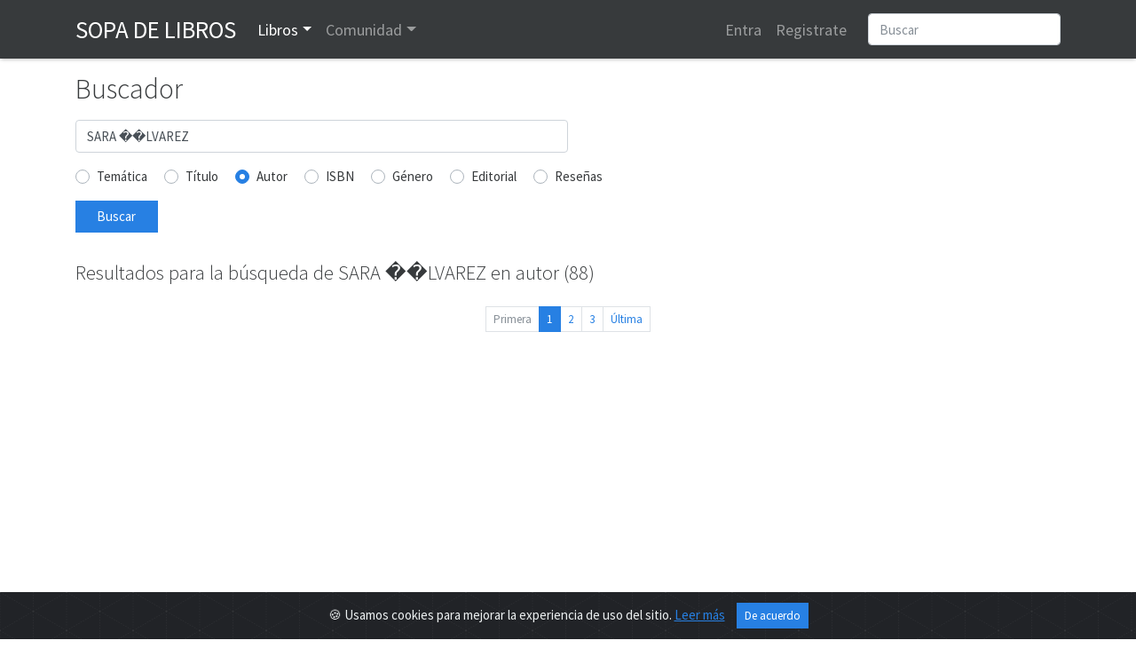

--- FILE ---
content_type: text/html; charset=utf-8
request_url: https://www.sopadelibros.com/search.php?q=SARA%20%EF%BF%BD%EF%BF%BDLVAREZ&t=a
body_size: 7901
content:
<!DOCTYPE html>
<html lang="es">
<head>
<!-- <meta http-equiv="Expires" content="0"> -->
<!-- <meta http-equiv="Last-Modified" content="0"> -->
<!-- <meta http-equiv="Cache-Control" content="no-cache, mustrevalidate"> -->
<!-- <meta http-equiv="Pragma" content="no-cache"> -->
<title>Buscar en Sopa de Libros</title>
  <meta charset="utf-8">
  <link rel="shortcut icon" href="/img/logo.png" /> 
  <meta name="viewport" content="width=device-width, initial-scale=1, shrink-to-fit=no, user-scalable=no">
  <meta name="author" content="https://www.sopadelibros.com">
      <meta name="title" content="Sopa de libros es una red social de lectura donde votar reseñar y descubrir libros nuevos">
    <meta name="description" content="Red social de lectura donde votar reseñar y descubrir libros nuevos">
    <meta name="google-signin-client_id" content="592847142683-mh0ao4n960qant2ene6smdv047sm621b.apps.googleusercontent.com">
  <script src="https://apis.google.com/js/platform.js" async defer></script>
    <!-- Bootstrap core CSS -->
    <!-- <link rel="stylesheet" href="https://maxcdn.bootstrapcdn.com/bootstrap/4.0.0/css/bootstrap.min.css" integrity="sha384-Gn5384xqQ1aoWXA+058RXPxPg6fy4IWvTNh0E263XmFcJlSAwiGgFAW/dAiS6JXm" crossorigin="anonymous"> -->
    <link rel="stylesheet" href="/css/bootstrap.min.css">
    <link rel="stylesheet" href="/css/style.css" />
    <link rel="stylesheet" href="/css/shake.css" />
    <link rel="stylesheet" type="text/css" href="/slick/slick.css"/>
    <link rel="stylesheet" type="text/css" href="/slick/slick-theme.css"/>
    <link href="https://fonts.googleapis.com/icon?family=Material+Icons&display=swap" rel="stylesheet">
    <script src="/js/jquery-3.5.1.min.js"></script>
    <link rel="stylesheet" href="https://cdn.jsdelivr.net/gh/Wruczek/Bootstrap-Cookie-Alert@gh-pages/cookiealert.css">
  <script data-ad-client="ca-pub-5933828718888459" async src="https://pagead2.googlesyndication.com/pagead/js/adsbygoogle.js"></script><!-- Global site tag (gtag.js) - Google Analytics -->
<script async src="https://www.googletagmanager.com/gtag/js?id=UA-18292281-1"></script>
<script>
  window.dataLayer = window.dataLayer || [];
  function gtag(){dataLayer.push(arguments);}
  gtag('js', new Date());
  gtag('config', 'UA-18292281-1');
</script>

</head>
<body>
<div id="amazon-root"></div>
 <script type="text/javascript">

    window.onAmazonLoginReady = function() {
      amazon.Login.setClientId('amzn1.application-oa2-client.4feb2e11ae8b48f7b33dcb856fce9ae9');
    };
    (function(d) {
      var a = d.createElement('script'); a.type = 'text/javascript';
      a.async = true; a.id = 'amazon-login-sdk';
      a.src = 'https://assets.loginwithamazon.com/sdk/na/login1.js';
      d.getElementById('amazon-root').appendChild(a);
    })(document); //smart-scroll

</script>
<nav class="navbar navbar-expand-md navbar-dark bg-dark sombra">
  <div class="container">
      <a class="navbar-brand text-uppercase" href="/index.php" title="Inicio de Sopa de Libros">Sopa de Libros</a>
      <button class="navbar-toggler" type="button" data-toggle="collapse" data-target="#navbarsExample03" aria-controls="navbarsExample03" aria-expanded="false" aria-label="Toggle navigation">  
      <span class="navbar-toggler-icon"></span>
      </button>
      
      <div class="collapse navbar-collapse" id="navbarsExample03">
        <ul class="navbar-nav mr-auto">
          <li class="nav-item dropdown" id="libros">
            <a class="nav-link dropdown-toggle" data-toggle="dropdown" id="drop-libros" href="#">Libros</a>
            <div class="dropdown-menu" aria-labelledby="drop-libros">
              <a class="dropdown-item" href="/search.php">Buscar</a>
              <a class="dropdown-item" href="/top.php">Top</a>
              <a class="dropdown-item" href="/addbook">Añadir libro</a>
              <a class="dropdown-item" href="#">Recomendaciones</a>
            </div>
          </li>
          <li class="nav-item dropdown" id="comunidad">
            <a class="nav-link dropdown-toggle" data-toggle="dropdown" id="drop-comunidad" href="#">Comunidad</a>
            <div class="dropdown-menu" aria-labelledby="drop-comunidad">
              <a class="dropdown-item" href="/notas.php">Notas</a>
              <a class="dropdown-item" href="/que.php">Actividad</a>
                          </div>
          </li>
      
        </ul>
        <ul class="navbar-nav mr-3">
                  <li class="nav-item">
            <a class="nav-link" href="#" data-toggle="modal" data-target="#loginModal">Entra</a>
          </li>
          <li class="nav-item">
            <a class="nav-link" href="#" data-toggle="modal" data-target="#registroModal">Registrate</a>
          </li>
                    </ul>
        <form class="form-inline my-2 my-md-0" action="/search.php" method="get">       
        <input class="form-control rounded" type="text" name="q" placeholder="Buscar">
        <input type="hidden" name="human" value="1" />
        </form>
      </div>
      
    </div>
    </nav>
<script>
  function signOut() {
    console.log("google logout");
    var auth2 = gapi.auth2.getAuthInstance();
    auth2.signOut().then(function () {
      location.href="/login.php?action=out&from=/search.php?q=SARA%20%EF%BF%BD%EF%BF%BDLVAREZ&t=a";
    });
  }
  function onSignIn(googleUser) {
    console.log("Googe login");
    var id_token = googleUser.getAuthResponse().id_token;
    var xhr = new XMLHttpRequest();
    xhr.open('POST', 'https://www.sopadelibros.com/googlelogin.php');
    xhr.setRequestHeader('Content-Type', 'application/x-www-form-urlencoded');
    xhr.onload = function() {
      console.log('Signed in as: ' + xhr.responseText);
      if(xhr.responseText == 0)
        window.location.replace("/search.php?q=SARA%20%EF%BF%BD%EF%BF%BDLVAREZ&t=a");
    };
    xhr.send('idtoken=' + id_token);
  }


</script>


<!--
	<li class="page-item"><a class="page-link" href="/' . $enlace . ($pagina -1) .'">Anterior</a></li>
	<li class="page-item"><a class="page-link" href="/' . $enlace . ($pagina -1) .'">Anterior</a></li>
	<li class="page-item disabled"><a class="page-link" href="#" tabindex="-1">Anterior</a></li>
	<li class="page-item"><a class="page-link" href="/' . $enlace . ($pagina +1).'">Siguiente</a></li>
	<li class="page-item"><a class="page-link" href="/' . $enlace . ($pagina +1).'">Siguiente</a></li>	
	<li class="page-item disabled"><a class="page-link" href="#" tabindex="-1">Siguiente</a></li>			
-->    <div class="container">
    <h1 class="my-3">Buscador</h1>
    <form action="">
        <input type="text" name="q" class="col-12 col-lg-6 my-3 form-control rounded" value="SARA ��LVAREZ">
        <div class="w-100"></div>
        <div class="custom-control custom-radio custom-control-inline">
        <input class="custom-control-input" type="radio" name="t" id="inlineRadio1" value="s" >
        <label class="custom-control-label" for="inlineRadio1">Temática</label>
        </div>
        <div class="custom-control custom-radio custom-control-inline">
        <input class="custom-control-input" type="radio" name="t" id="inlineRadio2" value="t" >
        <label class="custom-control-label" for="inlineRadio2">Título</label>
        </div>
        <div class="custom-control custom-radio custom-control-inline">
        <input class="custom-control-input" type="radio" name="t" id="inlineRadio3" value="a" checked>
        <label class="custom-control-label" for="inlineRadio3">Autor</label>
        </div>
        <div class="custom-control custom-radio custom-control-inline">
        <input class="custom-control-input" type="radio" name="t" id="inlineRadio4" value="i" >
        <label class="custom-control-label" for="inlineRadio4">ISBN</label>
        </div>
        <div class="custom-control custom-radio custom-control-inline">
        <input class="custom-control-input" type="radio" name="t" id="inlineRadio5" value="g" >
        <label class="custom-control-label" for="inlineRadio5">Género</label>
        </div>
        <div class="custom-control custom-radio custom-control-inline">
        <input class="custom-control-input" type="radio" name="t" id="inlineRadio8" value="e" >
        <label class="custom-control-label" for="inlineRadio8">Editorial</label>
        </div>
        <div class="custom-control custom-radio custom-control-inline">
        <input class="custom-control-input" type="radio" name="t" id="inlineRadio7" value="r" >
        <label class="custom-control-label" for="inlineRadio7">Reseñas</label>
        </div>
        <div class="w-100"></div>
        <input type="hidden" name="human" value="1" />
        <button type="submit"  class="btn btn-primary my-3 col-4 col-md-2 col-lg-1">Buscar</button>

        
    </form>
    </h4>
    <h2 class="my-3">Resultados para la búsqueda de SARA ��LVAREZ en autor (88)</h2>
    <!--<p>Buscar sólo en 
        <a href="/search.php?q=SARA ��LVAREZ&t=s">Temática</a>, 
        <a href="/search.php?q=SARA ��LVAREZ&t=t">Titulo</a>, 
        <a href="/search.php?q=SARA ��LVAREZ&t=a">Autor</a>,
        <a href="/search.php?q=SARA ��LVAREZ&t=i">ISBN</a>,
        <a href="/search.php?q=SARA ��LVAREZ&t=g">Género</a>,
        <a href="/search.php?q=SARA ��LVAREZ&t=g">Editorial</a>, 
        <a href="/search.php?q=SARA ��LVAREZ&t=r">Reseñas</a>.
    </p>-->
    <nav>
		<ul class="pagination pagination-sm justify-content-center m-4"><li class="page-item disabled"><a class="page-link" href="#" tabindex="-1">Primera</a></li><li class="page-item active"><a class="page-link" href="#" tabindex="-1">1<span class="sr-only">(current)</span></a></li><li class="page-item"><a class="page-link" href="/search.php?t=a&q=SARA ��LVAREZ&p=2">2</a></li><li class="page-item"><a class="page-link" href="/search.php?t=a&q=SARA ��LVAREZ&p=3">3</a></li><li class="page-item"><a class="page-link" href="/search.php?t=a&q=SARA ��LVAREZ&p=5">Última</a></li></ul>
		</nav><div class="row"><div class="media col-sm-6 col-md-4 col-xl-3 mb-3">
    <a href="/libro/agua-para-elefantes-sara-gruen"><img src="/portadas/9c9807198930a16f6558.jpeg" alt="Portada de AGUA PARA ELEFANTES" style="width:5rem;" class="shadow rounded"></a>
    <div class="media-body ml-2">
    <p><a href="/libro/agua-para-elefantes-sara-gruen">AGUA PARA ELEFANTES</a></p>
    <p><a href="/search.php?q=SARA GRUEN&t=a">SARA GRUEN</a></p>
    </div>
    </div><div class="media col-sm-6 col-md-4 col-xl-3 mb-3">
    <a href="/libro/lista-negra-sara-paretsky"><img src="/portadas/db36f3dab6532d5add6d.jpeg" alt="Portada de LISTA NEGRA" style="width:5rem;" class="shadow rounded"></a>
    <div class="media-body ml-2">
    <p><a href="/libro/lista-negra-sara-paretsky">LISTA NEGRA</a></p>
    <p><a href="/search.php?q=SARA PARETSKY&t=a">SARA PARETSKY</a></p>
    </div>
    </div><div class="media col-sm-6 col-md-4 col-xl-3 mb-3">
    <a href="/libro/operacin-bikini-gemma-mengual-sara-lvarez"><img src="/portadas/52eb68563b9d03398c60.jpeg" alt="Portada de OPERACIÓN BIKINI CON GEMMA MENGUAL" style="width:5rem;" class="shadow rounded"></a>
    <div class="media-body ml-2">
    <p><a href="/libro/operacin-bikini-gemma-mengual-sara-lvarez">OPERACIÓN BIKINI CON GEMMA MENGUAL</a></p>
    <p><a href="/search.php?q=SARA ÁLVAREZ&t=a">SARA ÁLVAREZ</a></p>
    </div>
    </div><div class="media col-sm-6 col-md-4 col-xl-3 mb-3">
    <a href="/libro/fuego-sara-paretsky"><img src="/portadas/c7566282adf39ae59d00.jpeg" alt="Portada de FUEGO" style="width:5rem;" class="shadow rounded"></a>
    <div class="media-body ml-2">
    <p><a href="/libro/fuego-sara-paretsky">FUEGO</a></p>
    <p><a href="/search.php?q=SARA PARETSKY&t=a">SARA PARETSKY</a></p>
    </div>
    </div><div class="media col-sm-6 col-md-4 col-xl-3 mb-3">
    <a href="/libro/golpe-de-sangre-sara-paretsky"><img src="/portadas/9236d74157fe8266037.jpeg" alt="Portada de GOLPE DE SANGRE" style="width:5rem;" class="shadow rounded"></a>
    <div class="media-body ml-2">
    <p><a href="/libro/golpe-de-sangre-sara-paretsky">GOLPE DE SANGRE</a></p>
    <p><a href="/search.php?q=SARA PARETSKY&t=a">SARA PARETSKY</a></p>
    </div>
    </div><div class="media col-sm-6 col-md-4 col-xl-3 mb-3">
    <a href="/libro/contraluz-sara-rosenberg"><img src="/portadas/ab15a994c23f0d9a0b2b.jpeg" alt="Portada de CONTRALUZ" style="width:5rem;" class="shadow rounded"></a>
    <div class="media-body ml-2">
    <p><a href="/libro/contraluz-sara-rosenberg">CONTRALUZ</a></p>
    <p><a href="/search.php?q=SARA ROSENBERG&t=a">SARA ROSENBERG</a></p>
    </div>
    </div><div class="media col-sm-6 col-md-4 col-xl-3 mb-3">
    <a href="/libro/marcas-de-fuego-sara-paretsky"><img src="/portadas/91a22b4684557199e3d0.jpeg" alt="Portada de MARCAS DE FUEGO" style="width:5rem;" class="shadow rounded"></a>
    <div class="media-body ml-2">
    <p><a href="/libro/marcas-de-fuego-sara-paretsky">MARCAS DE FUEGO</a></p>
    <p><a href="/search.php?q=SARA PARETSKY&t=a">SARA PARETSKY</a></p>
    </div>
    </div><div class="media col-sm-6 col-md-4 col-xl-3 mb-3">
    <a href="/libro/cuna-de-mi-enemigo-sara-young"><img src="/portadas/b305c184a0480a9b5aae.jpeg" alt="Portada de LA CUNA DE MI ENEMIGO" style="width:5rem;" class="shadow rounded"></a>
    <div class="media-body ml-2">
    <p><a href="/libro/cuna-de-mi-enemigo-sara-young">LA CUNA DE MI ENEMIGO</a></p>
    <p><a href="/search.php?q=SARA YOUNG&t=a">SARA YOUNG</a></p>
    </div>
    </div><div class="media col-sm-6 col-md-4 col-xl-3 mb-3">
    <a href="/libro/cuento-para-cada-da-sara-cone-caputo-bryan"><img src="/portadas/83c6828454c104157dbe.jpeg" alt="Portada de UN CUENTO PARA CADA DÍA" style="width:5rem;" class="shadow rounded"></a>
    <div class="media-body ml-2">
    <p><a href="/libro/cuento-para-cada-da-sara-cone-caputo-bryan">UN CUENTO PARA CADA DÍA</a></p>
    <p><a href="/search.php?q=SARA CONE Y CAPUTO BRYAN&t=a">SARA CONE Y CAPUTO BRYAN</a></p>
    </div>
    </div><div class="media col-sm-6 col-md-4 col-xl-3 mb-3">
    <a href="/libro/recetas-espana-directo-roberto-leal-sara-brun"><img src="/portadas/20064196f51f8b39c365.jpeg" alt="Portada de LAS RECETAS DE ESPAÑA DIRECTO" style="width:5rem;" class="shadow rounded"></a>
    <div class="media-body ml-2">
    <p><a href="/libro/recetas-espana-directo-roberto-leal-sara-brun">LAS RECETAS DE ESPAÑA DIRECTO</a></p>
    <p><a href="/search.php?q=ROBERTO LEAL, SARA BRUN&t=a">ROBERTO LEAL, SARA BRUN</a></p>
    </div>
    </div><div class="media col-sm-6 col-md-4 col-xl-3 mb-3">
    <a href="/libro/vicente-misterio-escritor-informal-sara-snchez-buenda"><img src="/portadas/a33eca9d08561af32a57.jpeg" alt="Portada de VICENTE Y EL MISTERIO DEL ESCRITOR INFORMAL" style="width:5rem;" class="shadow rounded"></a>
    <div class="media-body ml-2">
    <p><a href="/libro/vicente-misterio-escritor-informal-sara-snchez-buenda">VICENTE Y EL MISTERIO DEL ESCRITOR INFORMAL</a></p>
    <p><a href="/search.php?q=SARA SÁNCHEZ BUENDÍA&t=a">SARA SÁNCHEZ BUENDÍA</a></p>
    </div>
    </div><div class="media col-sm-6 col-md-4 col-xl-3 mb-3">
    <a href="/libro/cuento-para-cada-noche-sara-cone-caputo-bryant"><img src="/portadas/fbea7d5d04b719473ff3.jpeg" alt="Portada de UN CUENTO PARA CADA NOCHE" style="width:5rem;" class="shadow rounded"></a>
    <div class="media-body ml-2">
    <p><a href="/libro/cuento-para-cada-noche-sara-cone-caputo-bryant">UN CUENTO PARA CADA NOCHE</a></p>
    <p><a href="/search.php?q=SARA CONE Y CAPUTO BRYANT&t=a">SARA CONE Y CAPUTO BRYANT</a></p>
    </div>
    </div><div class="media col-sm-6 col-md-4 col-xl-3 mb-3">
    <a href="/libro/einstein-cientfico-genial-sara-gil-casanova"><img src="/portadas/44f909c13dca5b733a8e.jpeg" alt="Portada de EINSTEIN. EL CIENTÍFICO GENIAL" style="width:5rem;" class="shadow rounded"></a>
    <div class="media-body ml-2">
    <p><a href="/libro/einstein-cientfico-genial-sara-gil-casanova">EINSTEIN. EL CIENTÍFICO GENIAL</a></p>
    <p><a href="/search.php?q=SARA GIL CASANOVA&t=a">SARA GIL CASANOVA</a></p>
    </div>
    </div><div class="media col-sm-6 col-md-4 col-xl-3 mb-3">
    <a href="/libro/valor-seguro-sara-paretsky"><img src="/portadas/80c3652454868169dae0.jpeg" alt="Portada de VALOR SEGURO" style="width:5rem;" class="shadow rounded"></a>
    <div class="media-body ml-2">
    <p><a href="/libro/valor-seguro-sara-paretsky">VALOR SEGURO</a></p>
    <p><a href="/search.php?q=SARA PARETSKY&t=a">SARA PARETSKY</a></p>
    </div>
    </div><div class="media col-sm-6 col-md-4 col-xl-3 mb-3">
    <a href="/libro/ngel-guardin-sara-paretsky"><img src="/portadas/23e2d66eae770e670e6f.jpeg" alt="Portada de ÁNGEL GUARDIÁN" style="width:5rem;" class="shadow rounded"></a>
    <div class="media-body ml-2">
    <p><a href="/libro/ngel-guardin-sara-paretsky">ÁNGEL GUARDIÁN</a></p>
    <p><a href="/search.php?q=SARA PARETSKY&t=a">SARA PARETSKY</a></p>
    </div>
    </div><div class="media col-sm-6 col-md-4 col-xl-3 mb-3">
    <a href="/libro/un-hilo-rojo-sara-rosenberg"><img src="/portadas/205c9f399b3d56d2ee38.jpeg" alt="Portada de UN HILO ROJO" style="width:5rem;" class="shadow rounded"></a>
    <div class="media-body ml-2">
    <p><a href="/libro/un-hilo-rojo-sara-rosenberg">UN HILO ROJO</a></p>
    <p><a href="/search.php?q=SARA ROSENBERG&t=a">SARA ROSENBERG</a></p>
    </div>
    </div><div class="media col-sm-6 col-md-4 col-xl-3 mb-3">
    <a href="/libro/elfos-hadas-literatura-arte-espritus-elementales-aire-sara-boix"><img src="/portadas/676af22ad138aefec2d5.jpeg" alt="Portada de ELFOS Y HADAS EN LA LITERATURA Y EL ARTE. LOS ESPÍRITUS ELEMENTALES DEL AIRE" style="width:5rem;" class="shadow rounded"></a>
    <div class="media-body ml-2">
    <p><a href="/libro/elfos-hadas-literatura-arte-espritus-elementales-aire-sara-boix">ELFOS Y HADAS EN LA LITERATURA Y EL ARTE. LOS ESPÍRITUS ELEMENTALES DEL AIRE</a></p>
    <p><a href="/search.php?q=SARA BOIX LLAVERIA&t=a">SARA BOIX LLAVERIA</a></p>
    </div>
    </div><div class="media col-sm-6 col-md-4 col-xl-3 mb-3">
    <a href="/libro/enseanza-rboles-sara-boix-llaveria"><img src="/portadas/2fc5672048f85e647814.jpeg" alt="Portada de LA ENSEÑANZA DE LOS ÁRBOLES" style="width:5rem;" class="shadow rounded"></a>
    <div class="media-body ml-2">
    <p><a href="/libro/enseanza-rboles-sara-boix-llaveria">LA ENSEÑANZA DE LOS ÁRBOLES</a></p>
    <p><a href="/search.php?q=SARA BOIX LLAVERIA&t=a">SARA BOIX LLAVERIA</a></p>
    </div>
    </div><div class="media col-sm-6 col-md-4 col-xl-3 mb-3">
    <a href="/libro/amor-encubierto-sara-craven"><img src="/portadas/40b3f167a9298a22b035.jpeg" alt="Portada de AMOR ENCUBIERTO" style="width:5rem;" class="shadow rounded"></a>
    <div class="media-body ml-2">
    <p><a href="/libro/amor-encubierto-sara-craven">AMOR ENCUBIERTO</a></p>
    <p><a href="/search.php?q=SARA CRAVEN&t=a">SARA CRAVEN</a></p>
    </div>
    </div><div class="media col-sm-6 col-md-4 col-xl-3 mb-3">
    <a href="/libro/soy-padre-dicen-ellos-sara-galn-fontacaba"><img src="/portadas/d306cbe640848ca7f0c8.jpeg" alt="Portada de SOY PADRE, DICEN ELLOS" style="width:5rem;" class="shadow rounded"></a>
    <div class="media-body ml-2">
    <p><a href="/libro/soy-padre-dicen-ellos-sara-galn-fontacaba">SOY PADRE, DICEN ELLOS</a></p>
    <p><a href="/search.php?q=SARA Y GALÁN FONTACABA&t=a">SARA Y GALÁN FONTACABA</a></p>
    </div>
    </div></div><nav>
		<ul class="pagination pagination-sm justify-content-center m-4"><li class="page-item disabled"><a class="page-link" href="#" tabindex="-1">Primera</a></li><li class="page-item active"><a class="page-link" href="#" tabindex="-1">1<span class="sr-only">(current)</span></a></li><li class="page-item"><a class="page-link" href="/search.php?t=a&q=SARA ��LVAREZ&p=2">2</a></li><li class="page-item"><a class="page-link" href="/search.php?t=a&q=SARA ��LVAREZ&p=3">3</a></li><li class="page-item"><a class="page-link" href="/search.php?t=a&q=SARA ��LVAREZ&p=5">Última</a></li></ul>
		</nav>    </div>
    <script>
$(function() {
    $("li#libros").addClass("active");
});
</script>
<div class="modal" id="recuperaModal" tabindex="-1" role="dialog" aria-labelledby="exampleModalLabel" aria-hidden="true">
  <div class="modal-dialog modal-dialog-centered" role="document">
    <div class="modal-content">
      <div class="modal-header">
        <h5 class="modal-title" id="exampleModalLabel">Recuperar contraseña</h5>
        <button type="button" class="close" data-dismiss="modal" aria-label="Close">
          <span aria-hidden="true">&times;</span>
        </button>
      </div>
      <div class="modal-body" id="recup-modal-body">
        <form action="" id="recup-form" class="form-inline">
          <input type="email" class="form-control mb-2 mr-sm-2" placeholder="Dirección de correo" id="email-rec">
          <button type="submit" class="btn btn-primary mb-2">Enviar correo</button>
        </form>
      </div>
    </div>
  </div>
</div>


<div class="modal" id="registroModal" tabindex="-1" role="dialog" aria-labelledby="exampleModalLabel" aria-hidden="true">
  <div class="modal-dialog modal-dialog-centered" role="document">
    <div class="modal-content">
      <div class="modal-header">
        <h5 class="modal-title" id="exampleModalLabel">Registro</h5>
        <button type="button" class="close" data-dismiss="modal" aria-label="Close">
          <span aria-hidden="true">&times;</span>
        </button>
      </div>
      <div class="modal-body" id="registro-modal-body">
        <form id="registro-form">
          <div class="form-group">
            <input type="text" class="form-control" id="r-usuario" placeholder="Nombre de usuario" name="usuario" required>
            <div class="invalid-feedback">
              Nombre de usuario no disponible o no válido
            </div>
            <div class="valid-feedback">
              Nombre de usuario disponible
            </div>
          </div>
          <div class="form-group">
            <input type="email" class="form-control" id="r-correo" placeholder="Dirección de correo" name="correo" required>
            <div class="invalid-feedback">
              Dirección ya registrada o no válida <a href="#">¿Recuperar contraseña?</a>
            </div>
            <div class="valid-feedback">
              Dirección válida
            </div>
          </div>
          <div class="form-group">
            <input type="password" class="form-control" id="r-pass" placeholder="Contraseña" name="pass" required>
          </div>
          <div class="form-group">
            <input type="password" class="form-control" id="r-pass2" placeholder="Repetir contraseña" name="pass2" required>
            <div class="invalid-feedback">
              Las contraseñas no coinciden.
            </div>
            <div class="valid-feedback">
              Las contraseñas coinciden.
            </div>
          </div>
          <div class="g-recaptcha" data-sitekey="6LeSFakUAAAAAEx6Fs8HVRvdxclZmxtrn3naXOO9"></div>
          <input type="submit" class="btn btn-primary mt-3" value="Registrarme" />
        </form>
      </div>
    </div>
  </div>
</div>

<div class="modal" id="loginModal" tabindex="-2" role="dialog" aria-labelledby="exampleModalLabel" aria-hidden="true">
  <div class="modal-dialog modal-dialog-centered" role="document">
    <div class="modal-content">
      <div class="modal-header">
        <h5 class="modal-title" id="exampleModalLabel">Login</h5>
        <button type="button" class="close" data-dismiss="modal" aria-label="Close">
          <span aria-hidden="true">&times;</span>
        </button>
      </div>
      <div class="modal-body">
        <div class="alert alert-danger" id="aviso-login" role="alert" style="display:none;"></div>
        <form id="login-form">
          <div class="form-group">
            <input type="text" class="form-control" placeholder="Nombre de usuario" id="l-usuario" required>
          </div>
          <div class="form-group">
            <input type="password" class="form-control" placeholder="Contraseña" id="l-pass" required>
            <div class="invalid-feedback">
              Nombre de usuario o contraseña incorrectos.
            </div>
          </div>
          <div class="custom-control custom-switch">
            <input type="checkbox" class="custom-control-input" id="rem" checked>
            <label class="custom-control-label" for="rem">Recordarme</label>
          </div>
          <button type="submit" class="btn btn-primary mt-3" id="login-submit">Entrar</button>
        </form>
        <hr>
        <div>
          <div class="g-signin2 float-left" data-onsuccess="onSignIn"></div>
          <a href id="LoginWithAmazon" class="float-left ml-3 pt-1">
            <img alt="Login with Amazon" src="https://images-na.ssl-images-amazon.com/images/G/01/lwa/btnLWA_gold_156x32.png" />
          </a>
          <script type="text/javascript">
            document.getElementById('LoginWithAmazon').onclick = function() {
              options = {}
              options.scope = 'profile';
              options.scope_data = {
                'profile': {
                  'essential': false
                }
              };
              amazon.Login.authorize(options,
                'https://www.sopadelibros.com/amazonlogin.php');
              return false;
            };
          </script>
        </div>
        <div class="clearfix"></div>
        <hr>
        <div>
          <h5><a href="#" id="reglink">Crear cuenta</a> <a href="#" id="remlink">¿Contraseña olvidada?</a></h5>
        </div>
      </div>
    </div>
  </div>
</div>

<script type="text/javascript" src="/slick/slick.min.js"></script>
<script src="https://cdn.jsdelivr.net/npm/popper.js@1.16.0/dist/umd/popper.min.js" integrity="sha384-Q6E9RHvbIyZFJoft+2mJbHaEWldlvI9IOYy5n3zV9zzTtmI3UksdQRVvoxMfooAo" crossorigin="anonymous"></script>
<script src="https://stackpath.bootstrapcdn.com/bootstrap/4.4.1/js/bootstrap.min.js" integrity="sha384-wfSDF2E50Y2D1uUdj0O3uMBJnjuUD4Ih7YwaYd1iqfktj0Uod8GCExl3Og8ifwB6" crossorigin="anonymous"></script>

<script type="text/javascript" src="/js/navbar.js" async></script>
<script type="text/javascript" src="/js/shake.js" async></script>
<script type="text/javascript" src="/js/validaForm.js" async></script>
<script src="https://www.google.com/recaptcha/api.js" async defer></script>

<script>
  $("#reglink").click(function() {
    $('#loginModal').modal('hide');
    $('#registroModal').modal('show');
  });

  $("#remlink").click(function() {
    $('#loginModal').modal('hide');
    $('#recuperaModal').modal('show');
  });

  $("#login-form").submit(function() {
    var user = $("#l-usuario").val();
    var pass = $("#l-pass").val();
    var rem = $("#rem").is(":checked");
    $.post("/login.php", {
      u: user,
      p: pass,
      r: rem
    }, function(data) {
      if (data == 'ok') {
        $(location).attr('href', "/search.php?q=SARA%20%EF%BF%BD%EF%BF%BDLVAREZ&t=a");
      } else {
        $("#loginModal").shake("slow");
        $("#l-usuario").addClass("is-invalid");
        $("#l-pass").addClass("is-invalid");
        if (data == '0')
          $("#aviso-login").text('Usuario baneado durante 10 minutos');
        else
          $("#aviso-login").text('Login fallido, quedan ' + data + ' intentos antes de bloquear el usuario 10 minutos');
        $("#aviso-login").show();
      }
    });
    event.preventDefault();
  });

  $("#registro-form").submit(function() {
    event.preventDefault();
    var usuario = $("#r-usuario").val();
    var correo = $("#r-correo").val();
    var pass = $("#r-pass").val();
    var pass2 = $("#r-pass2").val();
    var captcha = grecaptcha.getResponse();
    $.post("/register.php", {
      u: usuario,
      c: correo,
      p: pass,
      p2: pass2,
      r: captcha
    }, function(data) {
      $("#registro-modal-body").html(data);
      if(data == '1'){
        $("#registro-modal-body").html('<p>El registro se ha completado, debes validarlo a través del enlace que se ha mandado a tu dirección de correo, si no llega recuerda mirar en la carpeta de spam</p>');
      }else{
        var contenido = $("#registro-modal-body").html();
        $("#registro-modal-body").html('<p>Ha habido un error en el registro, revisa los datos que has introducido y vuelve a intentarlo</p>');
        $("#registro-modal-body").append(contenido);
      }
    });
  });
  $("#recup-form").submit(function(){
    event.preventDefault();
    var correo = $("#email-rec").val();
    $.post("/scripts/recup.php", {c : correo}, function(data){
      $("#recup-modal-body").html(data);
    });
  });
</script>
<div class="alert text-center cookiealert" role="alert">
    <b></b> &#x1F36A; Usamos cookies para mejorar la experiencia de uso del sitio. <a href="/cookies.php">Leer más</a>

    <button type="button" class="btn btn-primary btn-sm acceptcookies">
        De acuerdo
    </button>
</div>
<script src="https://cdn.jsdelivr.net/gh/Wruczek/Bootstrap-Cookie-Alert@gh-pages/cookiealert.js"></script>
<footer class="footer bg-dark">
  <div class="container">
      <p class="text-center my-3 text-light"><a href="https://www.facebook.com/bAffinity/">Facebook</a> · <a href="/cookies.php" title="Información sobre cookies">Cookies</a> · <a href="/contacto.php" title="Ponerse en contacto con sdl">Contacto</a>
      · <a href="/legal.php">Legal</a></p>
      <p class="text-muted text-center">2010 - 2026 Sopa de libros s2 0.1977</p>
  </div>
</footer> 
</body>
</html>


--- FILE ---
content_type: text/html; charset=utf-8
request_url: https://www.google.com/recaptcha/api2/anchor?ar=1&k=6LeSFakUAAAAAEx6Fs8HVRvdxclZmxtrn3naXOO9&co=aHR0cHM6Ly93d3cuc29wYWRlbGlicm9zLmNvbTo0NDM.&hl=en&v=PoyoqOPhxBO7pBk68S4YbpHZ&size=normal&anchor-ms=20000&execute-ms=30000&cb=1fbt6dce7ncz
body_size: 49531
content:
<!DOCTYPE HTML><html dir="ltr" lang="en"><head><meta http-equiv="Content-Type" content="text/html; charset=UTF-8">
<meta http-equiv="X-UA-Compatible" content="IE=edge">
<title>reCAPTCHA</title>
<style type="text/css">
/* cyrillic-ext */
@font-face {
  font-family: 'Roboto';
  font-style: normal;
  font-weight: 400;
  font-stretch: 100%;
  src: url(//fonts.gstatic.com/s/roboto/v48/KFO7CnqEu92Fr1ME7kSn66aGLdTylUAMa3GUBHMdazTgWw.woff2) format('woff2');
  unicode-range: U+0460-052F, U+1C80-1C8A, U+20B4, U+2DE0-2DFF, U+A640-A69F, U+FE2E-FE2F;
}
/* cyrillic */
@font-face {
  font-family: 'Roboto';
  font-style: normal;
  font-weight: 400;
  font-stretch: 100%;
  src: url(//fonts.gstatic.com/s/roboto/v48/KFO7CnqEu92Fr1ME7kSn66aGLdTylUAMa3iUBHMdazTgWw.woff2) format('woff2');
  unicode-range: U+0301, U+0400-045F, U+0490-0491, U+04B0-04B1, U+2116;
}
/* greek-ext */
@font-face {
  font-family: 'Roboto';
  font-style: normal;
  font-weight: 400;
  font-stretch: 100%;
  src: url(//fonts.gstatic.com/s/roboto/v48/KFO7CnqEu92Fr1ME7kSn66aGLdTylUAMa3CUBHMdazTgWw.woff2) format('woff2');
  unicode-range: U+1F00-1FFF;
}
/* greek */
@font-face {
  font-family: 'Roboto';
  font-style: normal;
  font-weight: 400;
  font-stretch: 100%;
  src: url(//fonts.gstatic.com/s/roboto/v48/KFO7CnqEu92Fr1ME7kSn66aGLdTylUAMa3-UBHMdazTgWw.woff2) format('woff2');
  unicode-range: U+0370-0377, U+037A-037F, U+0384-038A, U+038C, U+038E-03A1, U+03A3-03FF;
}
/* math */
@font-face {
  font-family: 'Roboto';
  font-style: normal;
  font-weight: 400;
  font-stretch: 100%;
  src: url(//fonts.gstatic.com/s/roboto/v48/KFO7CnqEu92Fr1ME7kSn66aGLdTylUAMawCUBHMdazTgWw.woff2) format('woff2');
  unicode-range: U+0302-0303, U+0305, U+0307-0308, U+0310, U+0312, U+0315, U+031A, U+0326-0327, U+032C, U+032F-0330, U+0332-0333, U+0338, U+033A, U+0346, U+034D, U+0391-03A1, U+03A3-03A9, U+03B1-03C9, U+03D1, U+03D5-03D6, U+03F0-03F1, U+03F4-03F5, U+2016-2017, U+2034-2038, U+203C, U+2040, U+2043, U+2047, U+2050, U+2057, U+205F, U+2070-2071, U+2074-208E, U+2090-209C, U+20D0-20DC, U+20E1, U+20E5-20EF, U+2100-2112, U+2114-2115, U+2117-2121, U+2123-214F, U+2190, U+2192, U+2194-21AE, U+21B0-21E5, U+21F1-21F2, U+21F4-2211, U+2213-2214, U+2216-22FF, U+2308-230B, U+2310, U+2319, U+231C-2321, U+2336-237A, U+237C, U+2395, U+239B-23B7, U+23D0, U+23DC-23E1, U+2474-2475, U+25AF, U+25B3, U+25B7, U+25BD, U+25C1, U+25CA, U+25CC, U+25FB, U+266D-266F, U+27C0-27FF, U+2900-2AFF, U+2B0E-2B11, U+2B30-2B4C, U+2BFE, U+3030, U+FF5B, U+FF5D, U+1D400-1D7FF, U+1EE00-1EEFF;
}
/* symbols */
@font-face {
  font-family: 'Roboto';
  font-style: normal;
  font-weight: 400;
  font-stretch: 100%;
  src: url(//fonts.gstatic.com/s/roboto/v48/KFO7CnqEu92Fr1ME7kSn66aGLdTylUAMaxKUBHMdazTgWw.woff2) format('woff2');
  unicode-range: U+0001-000C, U+000E-001F, U+007F-009F, U+20DD-20E0, U+20E2-20E4, U+2150-218F, U+2190, U+2192, U+2194-2199, U+21AF, U+21E6-21F0, U+21F3, U+2218-2219, U+2299, U+22C4-22C6, U+2300-243F, U+2440-244A, U+2460-24FF, U+25A0-27BF, U+2800-28FF, U+2921-2922, U+2981, U+29BF, U+29EB, U+2B00-2BFF, U+4DC0-4DFF, U+FFF9-FFFB, U+10140-1018E, U+10190-1019C, U+101A0, U+101D0-101FD, U+102E0-102FB, U+10E60-10E7E, U+1D2C0-1D2D3, U+1D2E0-1D37F, U+1F000-1F0FF, U+1F100-1F1AD, U+1F1E6-1F1FF, U+1F30D-1F30F, U+1F315, U+1F31C, U+1F31E, U+1F320-1F32C, U+1F336, U+1F378, U+1F37D, U+1F382, U+1F393-1F39F, U+1F3A7-1F3A8, U+1F3AC-1F3AF, U+1F3C2, U+1F3C4-1F3C6, U+1F3CA-1F3CE, U+1F3D4-1F3E0, U+1F3ED, U+1F3F1-1F3F3, U+1F3F5-1F3F7, U+1F408, U+1F415, U+1F41F, U+1F426, U+1F43F, U+1F441-1F442, U+1F444, U+1F446-1F449, U+1F44C-1F44E, U+1F453, U+1F46A, U+1F47D, U+1F4A3, U+1F4B0, U+1F4B3, U+1F4B9, U+1F4BB, U+1F4BF, U+1F4C8-1F4CB, U+1F4D6, U+1F4DA, U+1F4DF, U+1F4E3-1F4E6, U+1F4EA-1F4ED, U+1F4F7, U+1F4F9-1F4FB, U+1F4FD-1F4FE, U+1F503, U+1F507-1F50B, U+1F50D, U+1F512-1F513, U+1F53E-1F54A, U+1F54F-1F5FA, U+1F610, U+1F650-1F67F, U+1F687, U+1F68D, U+1F691, U+1F694, U+1F698, U+1F6AD, U+1F6B2, U+1F6B9-1F6BA, U+1F6BC, U+1F6C6-1F6CF, U+1F6D3-1F6D7, U+1F6E0-1F6EA, U+1F6F0-1F6F3, U+1F6F7-1F6FC, U+1F700-1F7FF, U+1F800-1F80B, U+1F810-1F847, U+1F850-1F859, U+1F860-1F887, U+1F890-1F8AD, U+1F8B0-1F8BB, U+1F8C0-1F8C1, U+1F900-1F90B, U+1F93B, U+1F946, U+1F984, U+1F996, U+1F9E9, U+1FA00-1FA6F, U+1FA70-1FA7C, U+1FA80-1FA89, U+1FA8F-1FAC6, U+1FACE-1FADC, U+1FADF-1FAE9, U+1FAF0-1FAF8, U+1FB00-1FBFF;
}
/* vietnamese */
@font-face {
  font-family: 'Roboto';
  font-style: normal;
  font-weight: 400;
  font-stretch: 100%;
  src: url(//fonts.gstatic.com/s/roboto/v48/KFO7CnqEu92Fr1ME7kSn66aGLdTylUAMa3OUBHMdazTgWw.woff2) format('woff2');
  unicode-range: U+0102-0103, U+0110-0111, U+0128-0129, U+0168-0169, U+01A0-01A1, U+01AF-01B0, U+0300-0301, U+0303-0304, U+0308-0309, U+0323, U+0329, U+1EA0-1EF9, U+20AB;
}
/* latin-ext */
@font-face {
  font-family: 'Roboto';
  font-style: normal;
  font-weight: 400;
  font-stretch: 100%;
  src: url(//fonts.gstatic.com/s/roboto/v48/KFO7CnqEu92Fr1ME7kSn66aGLdTylUAMa3KUBHMdazTgWw.woff2) format('woff2');
  unicode-range: U+0100-02BA, U+02BD-02C5, U+02C7-02CC, U+02CE-02D7, U+02DD-02FF, U+0304, U+0308, U+0329, U+1D00-1DBF, U+1E00-1E9F, U+1EF2-1EFF, U+2020, U+20A0-20AB, U+20AD-20C0, U+2113, U+2C60-2C7F, U+A720-A7FF;
}
/* latin */
@font-face {
  font-family: 'Roboto';
  font-style: normal;
  font-weight: 400;
  font-stretch: 100%;
  src: url(//fonts.gstatic.com/s/roboto/v48/KFO7CnqEu92Fr1ME7kSn66aGLdTylUAMa3yUBHMdazQ.woff2) format('woff2');
  unicode-range: U+0000-00FF, U+0131, U+0152-0153, U+02BB-02BC, U+02C6, U+02DA, U+02DC, U+0304, U+0308, U+0329, U+2000-206F, U+20AC, U+2122, U+2191, U+2193, U+2212, U+2215, U+FEFF, U+FFFD;
}
/* cyrillic-ext */
@font-face {
  font-family: 'Roboto';
  font-style: normal;
  font-weight: 500;
  font-stretch: 100%;
  src: url(//fonts.gstatic.com/s/roboto/v48/KFO7CnqEu92Fr1ME7kSn66aGLdTylUAMa3GUBHMdazTgWw.woff2) format('woff2');
  unicode-range: U+0460-052F, U+1C80-1C8A, U+20B4, U+2DE0-2DFF, U+A640-A69F, U+FE2E-FE2F;
}
/* cyrillic */
@font-face {
  font-family: 'Roboto';
  font-style: normal;
  font-weight: 500;
  font-stretch: 100%;
  src: url(//fonts.gstatic.com/s/roboto/v48/KFO7CnqEu92Fr1ME7kSn66aGLdTylUAMa3iUBHMdazTgWw.woff2) format('woff2');
  unicode-range: U+0301, U+0400-045F, U+0490-0491, U+04B0-04B1, U+2116;
}
/* greek-ext */
@font-face {
  font-family: 'Roboto';
  font-style: normal;
  font-weight: 500;
  font-stretch: 100%;
  src: url(//fonts.gstatic.com/s/roboto/v48/KFO7CnqEu92Fr1ME7kSn66aGLdTylUAMa3CUBHMdazTgWw.woff2) format('woff2');
  unicode-range: U+1F00-1FFF;
}
/* greek */
@font-face {
  font-family: 'Roboto';
  font-style: normal;
  font-weight: 500;
  font-stretch: 100%;
  src: url(//fonts.gstatic.com/s/roboto/v48/KFO7CnqEu92Fr1ME7kSn66aGLdTylUAMa3-UBHMdazTgWw.woff2) format('woff2');
  unicode-range: U+0370-0377, U+037A-037F, U+0384-038A, U+038C, U+038E-03A1, U+03A3-03FF;
}
/* math */
@font-face {
  font-family: 'Roboto';
  font-style: normal;
  font-weight: 500;
  font-stretch: 100%;
  src: url(//fonts.gstatic.com/s/roboto/v48/KFO7CnqEu92Fr1ME7kSn66aGLdTylUAMawCUBHMdazTgWw.woff2) format('woff2');
  unicode-range: U+0302-0303, U+0305, U+0307-0308, U+0310, U+0312, U+0315, U+031A, U+0326-0327, U+032C, U+032F-0330, U+0332-0333, U+0338, U+033A, U+0346, U+034D, U+0391-03A1, U+03A3-03A9, U+03B1-03C9, U+03D1, U+03D5-03D6, U+03F0-03F1, U+03F4-03F5, U+2016-2017, U+2034-2038, U+203C, U+2040, U+2043, U+2047, U+2050, U+2057, U+205F, U+2070-2071, U+2074-208E, U+2090-209C, U+20D0-20DC, U+20E1, U+20E5-20EF, U+2100-2112, U+2114-2115, U+2117-2121, U+2123-214F, U+2190, U+2192, U+2194-21AE, U+21B0-21E5, U+21F1-21F2, U+21F4-2211, U+2213-2214, U+2216-22FF, U+2308-230B, U+2310, U+2319, U+231C-2321, U+2336-237A, U+237C, U+2395, U+239B-23B7, U+23D0, U+23DC-23E1, U+2474-2475, U+25AF, U+25B3, U+25B7, U+25BD, U+25C1, U+25CA, U+25CC, U+25FB, U+266D-266F, U+27C0-27FF, U+2900-2AFF, U+2B0E-2B11, U+2B30-2B4C, U+2BFE, U+3030, U+FF5B, U+FF5D, U+1D400-1D7FF, U+1EE00-1EEFF;
}
/* symbols */
@font-face {
  font-family: 'Roboto';
  font-style: normal;
  font-weight: 500;
  font-stretch: 100%;
  src: url(//fonts.gstatic.com/s/roboto/v48/KFO7CnqEu92Fr1ME7kSn66aGLdTylUAMaxKUBHMdazTgWw.woff2) format('woff2');
  unicode-range: U+0001-000C, U+000E-001F, U+007F-009F, U+20DD-20E0, U+20E2-20E4, U+2150-218F, U+2190, U+2192, U+2194-2199, U+21AF, U+21E6-21F0, U+21F3, U+2218-2219, U+2299, U+22C4-22C6, U+2300-243F, U+2440-244A, U+2460-24FF, U+25A0-27BF, U+2800-28FF, U+2921-2922, U+2981, U+29BF, U+29EB, U+2B00-2BFF, U+4DC0-4DFF, U+FFF9-FFFB, U+10140-1018E, U+10190-1019C, U+101A0, U+101D0-101FD, U+102E0-102FB, U+10E60-10E7E, U+1D2C0-1D2D3, U+1D2E0-1D37F, U+1F000-1F0FF, U+1F100-1F1AD, U+1F1E6-1F1FF, U+1F30D-1F30F, U+1F315, U+1F31C, U+1F31E, U+1F320-1F32C, U+1F336, U+1F378, U+1F37D, U+1F382, U+1F393-1F39F, U+1F3A7-1F3A8, U+1F3AC-1F3AF, U+1F3C2, U+1F3C4-1F3C6, U+1F3CA-1F3CE, U+1F3D4-1F3E0, U+1F3ED, U+1F3F1-1F3F3, U+1F3F5-1F3F7, U+1F408, U+1F415, U+1F41F, U+1F426, U+1F43F, U+1F441-1F442, U+1F444, U+1F446-1F449, U+1F44C-1F44E, U+1F453, U+1F46A, U+1F47D, U+1F4A3, U+1F4B0, U+1F4B3, U+1F4B9, U+1F4BB, U+1F4BF, U+1F4C8-1F4CB, U+1F4D6, U+1F4DA, U+1F4DF, U+1F4E3-1F4E6, U+1F4EA-1F4ED, U+1F4F7, U+1F4F9-1F4FB, U+1F4FD-1F4FE, U+1F503, U+1F507-1F50B, U+1F50D, U+1F512-1F513, U+1F53E-1F54A, U+1F54F-1F5FA, U+1F610, U+1F650-1F67F, U+1F687, U+1F68D, U+1F691, U+1F694, U+1F698, U+1F6AD, U+1F6B2, U+1F6B9-1F6BA, U+1F6BC, U+1F6C6-1F6CF, U+1F6D3-1F6D7, U+1F6E0-1F6EA, U+1F6F0-1F6F3, U+1F6F7-1F6FC, U+1F700-1F7FF, U+1F800-1F80B, U+1F810-1F847, U+1F850-1F859, U+1F860-1F887, U+1F890-1F8AD, U+1F8B0-1F8BB, U+1F8C0-1F8C1, U+1F900-1F90B, U+1F93B, U+1F946, U+1F984, U+1F996, U+1F9E9, U+1FA00-1FA6F, U+1FA70-1FA7C, U+1FA80-1FA89, U+1FA8F-1FAC6, U+1FACE-1FADC, U+1FADF-1FAE9, U+1FAF0-1FAF8, U+1FB00-1FBFF;
}
/* vietnamese */
@font-face {
  font-family: 'Roboto';
  font-style: normal;
  font-weight: 500;
  font-stretch: 100%;
  src: url(//fonts.gstatic.com/s/roboto/v48/KFO7CnqEu92Fr1ME7kSn66aGLdTylUAMa3OUBHMdazTgWw.woff2) format('woff2');
  unicode-range: U+0102-0103, U+0110-0111, U+0128-0129, U+0168-0169, U+01A0-01A1, U+01AF-01B0, U+0300-0301, U+0303-0304, U+0308-0309, U+0323, U+0329, U+1EA0-1EF9, U+20AB;
}
/* latin-ext */
@font-face {
  font-family: 'Roboto';
  font-style: normal;
  font-weight: 500;
  font-stretch: 100%;
  src: url(//fonts.gstatic.com/s/roboto/v48/KFO7CnqEu92Fr1ME7kSn66aGLdTylUAMa3KUBHMdazTgWw.woff2) format('woff2');
  unicode-range: U+0100-02BA, U+02BD-02C5, U+02C7-02CC, U+02CE-02D7, U+02DD-02FF, U+0304, U+0308, U+0329, U+1D00-1DBF, U+1E00-1E9F, U+1EF2-1EFF, U+2020, U+20A0-20AB, U+20AD-20C0, U+2113, U+2C60-2C7F, U+A720-A7FF;
}
/* latin */
@font-face {
  font-family: 'Roboto';
  font-style: normal;
  font-weight: 500;
  font-stretch: 100%;
  src: url(//fonts.gstatic.com/s/roboto/v48/KFO7CnqEu92Fr1ME7kSn66aGLdTylUAMa3yUBHMdazQ.woff2) format('woff2');
  unicode-range: U+0000-00FF, U+0131, U+0152-0153, U+02BB-02BC, U+02C6, U+02DA, U+02DC, U+0304, U+0308, U+0329, U+2000-206F, U+20AC, U+2122, U+2191, U+2193, U+2212, U+2215, U+FEFF, U+FFFD;
}
/* cyrillic-ext */
@font-face {
  font-family: 'Roboto';
  font-style: normal;
  font-weight: 900;
  font-stretch: 100%;
  src: url(//fonts.gstatic.com/s/roboto/v48/KFO7CnqEu92Fr1ME7kSn66aGLdTylUAMa3GUBHMdazTgWw.woff2) format('woff2');
  unicode-range: U+0460-052F, U+1C80-1C8A, U+20B4, U+2DE0-2DFF, U+A640-A69F, U+FE2E-FE2F;
}
/* cyrillic */
@font-face {
  font-family: 'Roboto';
  font-style: normal;
  font-weight: 900;
  font-stretch: 100%;
  src: url(//fonts.gstatic.com/s/roboto/v48/KFO7CnqEu92Fr1ME7kSn66aGLdTylUAMa3iUBHMdazTgWw.woff2) format('woff2');
  unicode-range: U+0301, U+0400-045F, U+0490-0491, U+04B0-04B1, U+2116;
}
/* greek-ext */
@font-face {
  font-family: 'Roboto';
  font-style: normal;
  font-weight: 900;
  font-stretch: 100%;
  src: url(//fonts.gstatic.com/s/roboto/v48/KFO7CnqEu92Fr1ME7kSn66aGLdTylUAMa3CUBHMdazTgWw.woff2) format('woff2');
  unicode-range: U+1F00-1FFF;
}
/* greek */
@font-face {
  font-family: 'Roboto';
  font-style: normal;
  font-weight: 900;
  font-stretch: 100%;
  src: url(//fonts.gstatic.com/s/roboto/v48/KFO7CnqEu92Fr1ME7kSn66aGLdTylUAMa3-UBHMdazTgWw.woff2) format('woff2');
  unicode-range: U+0370-0377, U+037A-037F, U+0384-038A, U+038C, U+038E-03A1, U+03A3-03FF;
}
/* math */
@font-face {
  font-family: 'Roboto';
  font-style: normal;
  font-weight: 900;
  font-stretch: 100%;
  src: url(//fonts.gstatic.com/s/roboto/v48/KFO7CnqEu92Fr1ME7kSn66aGLdTylUAMawCUBHMdazTgWw.woff2) format('woff2');
  unicode-range: U+0302-0303, U+0305, U+0307-0308, U+0310, U+0312, U+0315, U+031A, U+0326-0327, U+032C, U+032F-0330, U+0332-0333, U+0338, U+033A, U+0346, U+034D, U+0391-03A1, U+03A3-03A9, U+03B1-03C9, U+03D1, U+03D5-03D6, U+03F0-03F1, U+03F4-03F5, U+2016-2017, U+2034-2038, U+203C, U+2040, U+2043, U+2047, U+2050, U+2057, U+205F, U+2070-2071, U+2074-208E, U+2090-209C, U+20D0-20DC, U+20E1, U+20E5-20EF, U+2100-2112, U+2114-2115, U+2117-2121, U+2123-214F, U+2190, U+2192, U+2194-21AE, U+21B0-21E5, U+21F1-21F2, U+21F4-2211, U+2213-2214, U+2216-22FF, U+2308-230B, U+2310, U+2319, U+231C-2321, U+2336-237A, U+237C, U+2395, U+239B-23B7, U+23D0, U+23DC-23E1, U+2474-2475, U+25AF, U+25B3, U+25B7, U+25BD, U+25C1, U+25CA, U+25CC, U+25FB, U+266D-266F, U+27C0-27FF, U+2900-2AFF, U+2B0E-2B11, U+2B30-2B4C, U+2BFE, U+3030, U+FF5B, U+FF5D, U+1D400-1D7FF, U+1EE00-1EEFF;
}
/* symbols */
@font-face {
  font-family: 'Roboto';
  font-style: normal;
  font-weight: 900;
  font-stretch: 100%;
  src: url(//fonts.gstatic.com/s/roboto/v48/KFO7CnqEu92Fr1ME7kSn66aGLdTylUAMaxKUBHMdazTgWw.woff2) format('woff2');
  unicode-range: U+0001-000C, U+000E-001F, U+007F-009F, U+20DD-20E0, U+20E2-20E4, U+2150-218F, U+2190, U+2192, U+2194-2199, U+21AF, U+21E6-21F0, U+21F3, U+2218-2219, U+2299, U+22C4-22C6, U+2300-243F, U+2440-244A, U+2460-24FF, U+25A0-27BF, U+2800-28FF, U+2921-2922, U+2981, U+29BF, U+29EB, U+2B00-2BFF, U+4DC0-4DFF, U+FFF9-FFFB, U+10140-1018E, U+10190-1019C, U+101A0, U+101D0-101FD, U+102E0-102FB, U+10E60-10E7E, U+1D2C0-1D2D3, U+1D2E0-1D37F, U+1F000-1F0FF, U+1F100-1F1AD, U+1F1E6-1F1FF, U+1F30D-1F30F, U+1F315, U+1F31C, U+1F31E, U+1F320-1F32C, U+1F336, U+1F378, U+1F37D, U+1F382, U+1F393-1F39F, U+1F3A7-1F3A8, U+1F3AC-1F3AF, U+1F3C2, U+1F3C4-1F3C6, U+1F3CA-1F3CE, U+1F3D4-1F3E0, U+1F3ED, U+1F3F1-1F3F3, U+1F3F5-1F3F7, U+1F408, U+1F415, U+1F41F, U+1F426, U+1F43F, U+1F441-1F442, U+1F444, U+1F446-1F449, U+1F44C-1F44E, U+1F453, U+1F46A, U+1F47D, U+1F4A3, U+1F4B0, U+1F4B3, U+1F4B9, U+1F4BB, U+1F4BF, U+1F4C8-1F4CB, U+1F4D6, U+1F4DA, U+1F4DF, U+1F4E3-1F4E6, U+1F4EA-1F4ED, U+1F4F7, U+1F4F9-1F4FB, U+1F4FD-1F4FE, U+1F503, U+1F507-1F50B, U+1F50D, U+1F512-1F513, U+1F53E-1F54A, U+1F54F-1F5FA, U+1F610, U+1F650-1F67F, U+1F687, U+1F68D, U+1F691, U+1F694, U+1F698, U+1F6AD, U+1F6B2, U+1F6B9-1F6BA, U+1F6BC, U+1F6C6-1F6CF, U+1F6D3-1F6D7, U+1F6E0-1F6EA, U+1F6F0-1F6F3, U+1F6F7-1F6FC, U+1F700-1F7FF, U+1F800-1F80B, U+1F810-1F847, U+1F850-1F859, U+1F860-1F887, U+1F890-1F8AD, U+1F8B0-1F8BB, U+1F8C0-1F8C1, U+1F900-1F90B, U+1F93B, U+1F946, U+1F984, U+1F996, U+1F9E9, U+1FA00-1FA6F, U+1FA70-1FA7C, U+1FA80-1FA89, U+1FA8F-1FAC6, U+1FACE-1FADC, U+1FADF-1FAE9, U+1FAF0-1FAF8, U+1FB00-1FBFF;
}
/* vietnamese */
@font-face {
  font-family: 'Roboto';
  font-style: normal;
  font-weight: 900;
  font-stretch: 100%;
  src: url(//fonts.gstatic.com/s/roboto/v48/KFO7CnqEu92Fr1ME7kSn66aGLdTylUAMa3OUBHMdazTgWw.woff2) format('woff2');
  unicode-range: U+0102-0103, U+0110-0111, U+0128-0129, U+0168-0169, U+01A0-01A1, U+01AF-01B0, U+0300-0301, U+0303-0304, U+0308-0309, U+0323, U+0329, U+1EA0-1EF9, U+20AB;
}
/* latin-ext */
@font-face {
  font-family: 'Roboto';
  font-style: normal;
  font-weight: 900;
  font-stretch: 100%;
  src: url(//fonts.gstatic.com/s/roboto/v48/KFO7CnqEu92Fr1ME7kSn66aGLdTylUAMa3KUBHMdazTgWw.woff2) format('woff2');
  unicode-range: U+0100-02BA, U+02BD-02C5, U+02C7-02CC, U+02CE-02D7, U+02DD-02FF, U+0304, U+0308, U+0329, U+1D00-1DBF, U+1E00-1E9F, U+1EF2-1EFF, U+2020, U+20A0-20AB, U+20AD-20C0, U+2113, U+2C60-2C7F, U+A720-A7FF;
}
/* latin */
@font-face {
  font-family: 'Roboto';
  font-style: normal;
  font-weight: 900;
  font-stretch: 100%;
  src: url(//fonts.gstatic.com/s/roboto/v48/KFO7CnqEu92Fr1ME7kSn66aGLdTylUAMa3yUBHMdazQ.woff2) format('woff2');
  unicode-range: U+0000-00FF, U+0131, U+0152-0153, U+02BB-02BC, U+02C6, U+02DA, U+02DC, U+0304, U+0308, U+0329, U+2000-206F, U+20AC, U+2122, U+2191, U+2193, U+2212, U+2215, U+FEFF, U+FFFD;
}

</style>
<link rel="stylesheet" type="text/css" href="https://www.gstatic.com/recaptcha/releases/PoyoqOPhxBO7pBk68S4YbpHZ/styles__ltr.css">
<script nonce="4yQ1uEJRq8HV1n1HRr4EnQ" type="text/javascript">window['__recaptcha_api'] = 'https://www.google.com/recaptcha/api2/';</script>
<script type="text/javascript" src="https://www.gstatic.com/recaptcha/releases/PoyoqOPhxBO7pBk68S4YbpHZ/recaptcha__en.js" nonce="4yQ1uEJRq8HV1n1HRr4EnQ">
      
    </script></head>
<body><div id="rc-anchor-alert" class="rc-anchor-alert"></div>
<input type="hidden" id="recaptcha-token" value="[base64]">
<script type="text/javascript" nonce="4yQ1uEJRq8HV1n1HRr4EnQ">
      recaptcha.anchor.Main.init("[\x22ainput\x22,[\x22bgdata\x22,\x22\x22,\[base64]/[base64]/bmV3IFpbdF0obVswXSk6Sz09Mj9uZXcgWlt0XShtWzBdLG1bMV0pOks9PTM/bmV3IFpbdF0obVswXSxtWzFdLG1bMl0pOks9PTQ/[base64]/[base64]/[base64]/[base64]/[base64]/[base64]/[base64]/[base64]/[base64]/[base64]/[base64]/[base64]/[base64]/[base64]\\u003d\\u003d\x22,\[base64]\x22,\x22wrTCszzDijhrCsKsw6vDqMK6wrJxPjjDvyDDpMKFwpRMwp4lw6VSwr8iwpseeBDCtRNhZjcoIMKKTETDuMO3KXXCoXMbCXRyw44lwqDCoiEMwqIUETXCtTVhw6TDgzVmw5DDvVHDjxsGPsOnw5rDrGU/woHDpG9Nw51FJcKTRsKec8KUN8KqM8KfFE9sw7NDw7bDkwkCLCAQwp3CtsKpOD53wq3Dq0wTwqk5w6rCkDPCsyzCgBjDicOkcMK7w7NuwowMw7g7G8OqwqXCglMcYsOWcHrDg3fDtsOifz/[base64]/Cn8KlBMOkPsKHw4J5Q0XCjg3CllR3wqx6FMKiw47DvsK6K8KnSkLDmcOOScOBJMKBFXTCm8Ovw6jClBbDqQVAwqIoasKXwpAAw6HCm8OTCRDCjcOKwoEBFTZEw6EeXA1Aw4lfdcOXwqrDocOsa3U1Cg7Di8K6w5nDhFPCo8OeWsKKOH/DvMKDI1DCuDBmJSVVRcKTwr/DqcKvwq7DshIcMcKnAkDCiWEwwrFzwrXCsMKQFAV/[base64]/w5LCksKJwp7Dp8OeBFnDonA8w4bDjhcld8OjHWsjckvDowzClBVYw64qN2Ztwqp9QsOlSDVXw4jDoyTDncKLw51mwrPDrsOAwrLCjREFO8KawozCsMKqQsKsaAjCtDzDt2LDsMOeasKkw5QnwqvDoj0EwqllwpzCk3gVw5fDl1vDvsO1wrfDsMK/FcKbRG5Vw5PDvzQZEMKMwpkBwrBAw4xaCw0hdsKfw6ZZBQd8w5p1w7TDmn4VbMO2dSMKJHzCp03DvDNlwrlhw4bDj8O8P8KIfmdAesOdFsO8wrY4wol/EibDmjlxMsKPUG7CiyDDucOnwrs1UsK9dcOtwptGwqx8w7bDrA9Jw4gpwo1NU8OqIUsxw4LCmsKDMhjDh8O4wo1dwp5rwq8gWVzDkV/[base64]/CvBPDu1hqJMKgPMOHVlFfwrh6wqpKwo3DgsOcIkzDvk1QFMKXBj3ClAERMsOwwrHCtsORwrbCqsOxJm/DicOmw4csw5/DkXHCuxczwoPCkn4Mwp/CtMORC8K4wrzDqcKwNyogwpPCjmUENcOPwqUDbcOMw7smd0lpKsOnW8KYW2nDu1UqwqZywoXDgMKhwpo3fcKrw6zCpcO+wpDDoSvDh1Vkwr/ChcKZw4XDhMOHWcKgwrUqNEN5RcKNw4jClBorAkfCj8OKTWxZwoLDrQpowotMVsKMb8KJesKAUBYLbcOEw6jCv1cmw7IOAMKYwpodN3LDjsOiwqzCrMODesOgSVPDg3dmwrw7w7x8ORfCpMKiDcOAw4NyYsOxSBfCqsOnwoPClQY/[base64]/Dj2JyFBZIajldw5BvQsOtw6svw5fCvcORw4ghw4rDs3/CiMKfwozDmDvDiXYQw7UtH0bDr0Ufw6bDqE7Cih7Ct8OFwonCmMKSC8Kqw7xLwoEpSntoHVJEw5Mbw7zDlFzDlsOMwojCsMKzwo3DrsKAe3t3ORoyAWh3J2PDssKywqskw6tuFMK4TcOZw5/CnMOeFsORwqDCp08iI8OAN1fCh3Yyw5jDjiLCjUsYYMOUw7cuw5/CrmljHSLDpMKDw6EgI8Kww5DDlMOFe8OGwrQqbj/Ci2TDvwVUw7LCpHNaf8KoPEbDmyppw5xLWMKTM8KON8KnZWgpwpgNwqVow4Uqw75rw7fDsCEMXU0WHsKIw6FgGcOewpDDtcOvO8K7w4jDmX5aM8OkRsKrcVXCqxxWwqFvw57CpWx5XD9nw6jCgVIJwpxMMcO4CcOqPyYnDBJPwpLCnFREwpjCgE/CmEvDtcKEQl/CuH1gRcORw5N4w7gSIMOUNXMqY8OZVMKcw4N/w5kVOCJ2WcOQw43CtsOFLcKzOTfCicKdL8K+woLDgMONw7Quw4PDmMOiwqxkHBQUwpfDpMOVaF7DjMKzbcODwrEOXsODbmF8SQ3Dr8KefsKlwr/ClMO0YWrCgTrDtU7Cqj0tTsOPC8Oywo3DgMO2w7BlwqRaYFdhNsOnwogRDcODViDChcKiUhzDiw81cUp+F37CkMKkwrYhK3bCn8KvIE/DujjDg8Ksw79gccKMwo7Cl8OQaMOTBQbDq8K4wqFXwovCk8OLwonDiGbDjA0ww5cPw50mw6HCicOCwo/Dv8KYFcKVLMOKw512wpbDiMKrwr1ow6rCiR9gEcOEHsO6Rn/Cj8KUKX/CmsO0w4EKw5JZw4NrLMKScsONw6hLw5nDkkHDjMKZw4jCu8O3F2sDw7IvAcKxXsOAA8KmcsOhLD/CpTYLw67DmcOHwrzDuEdnUcOnXW0dY8Ojw51TwpxQNWHDiSRTw71pw6/CuMKVw7siHcORw6XCq8OWLkfClcKgw4AOw6ABw4ESHMKaw7Jxw7NxECXDhyDCqcORw5Etw4UQw6/[base64]/[base64]/CqHNNZjjCuBdtw7fCi3DCjWZSw7ljE8Oxw6nDnB/DkcK+wpULwpXCgE8UwpYSdcKkdcKFG8OYQH/DqVhvUm4QJ8O0Oi46w43ClmDDsMKbw5TDrcKSYBsww513w6Bcfk0Kw6rCnj3CrcKnAUvCsC7Dkk7CmcKGQ3IpCX4gwo3CncOXbcKQwrfCq8KoLcKAVsOCRDzCsMO7BkLCmsOsN1p0w5U8EyZpwowGwohbKsKsw4oywpDDicOfwrIXTW/CiEYwDzTDgQbDl8ONw4DCgMOUEMO5wpzDk3p1w792Q8Kcw6lwJ3/CpcK9V8KcwrkHwqFXWH4XIcO/w6HDrsOycsKlBsOdw5vCrBo3wrHCpcKUYMOOIknDsTApwozDvsOkwqzDs8KOwrx5V8O2wp8+PsKZSlVDwobCsjB1HQU7BhvDrnLDkCZIVT/ClsOaw7d7fsKpFg1Iw5ZiBsOcwrdiw5/[base64]/Ci2DCow/ClGbDmsOIb8OYworCn8OCwqtOEhfDvcOxKsO9wq/CvcKRNsO8biBGO0jDm8OPS8O3D1Y2w5d+w7/DsxECw4XDjsKSwqAww54lZEZsGD9KwplfwpTCoWZodcKyw7fDvioiCj/DqHZ/D8KUbcO5fRXDtsOWwpIwKcKQBgl4w7Yxw7PCjMOUGgDDgFLCnsKKFXlQw4PCj8KPw5PClsOgwqbCgXEXwpnCvjHDscOiMX5oYyY7wozCkcOyw7nChcKFw7wqcQNmckUJwq3CtEjDpgjCkMO+w5vCh8KwT2nDr1vCs8Oiw7/Do8OSwrElGT/Cpxg/RyPCrcObRXjCu3zCt8Oawr/[base64]/CvkBHw4TDsMKRw5p8OcOwacKIalHCtcOdNcK7wqNZFkEhR8OVw5xawp5BBsKBJsK1w6/CmFbClMKtEMKkWUPDrMO8ScKgM8Ocw6NywpXCqMO2QhIAScOrbjkhwpV/w7J5cgQvYcO0YjdOYsOQMhrDhi3CqMKPw7w0w4PCnsKNwoDCksK4VC0ew7dgNMKaAGXDsMK9wpRIbj14wo/CkgfDjglSKcOHwp9Uwr9nQ8KkesOSwrDDtWVqfwt6c0rChEfCvnLDgsOmwp3Cn8OJAMKhJAlTwo/[base64]/CpsOUVsKgw4l9wpM/[base64]/Cs3fDm8K9esO+D8KzwrEwW8O2fyEKSFMkWCrDvwHDk8KxesKsw6rCrMKtfA/Cv8KTXgnDscKhDiAgMcK5YcOxwobDqC/DgcK7w5rDisO5wpnDh2FYJjV+wo03UDTDjMOMw6ZxwpQ9w7Ahwp3DlcKJEnktw657w5zCu0bDp8KAA8O1B8KnwrnDgcOVMFY7woM5fFwbWsKXw5XCsSfDh8K0wpJ9XMKNEEAJwpLDvwPDgXXCsznCi8ORwqgyZsOgw7/DqcKVScKow7pPw5bCukbDgMOKTcKIwpQxw4Jsb2IBwrTChcO6ZkldwpI1w5DDo1RLw7Z0PBdtw7tkw7/CksOFE3ogYFDDt8OYwo5kUsK0wpLDrsO1GsOiccOPDcOqBTXCgcK+wp/DpcO1NTozbU3CsHFowoHCmhbCvcOfGsORA8OvfkZJOMKawqTDjsOzw4EJNsKeXsKpZ8OAFMKLw69Lwogzwq7Cjkwpw5/[base64]/DssKkw4woDMOWw73CusK5w5YvwqTCp8OQwp/[base64]/Dm8O+wrlTw5xgQcO8WsKRw4rCqMK4ZB3Cm8Odw4/CkcOKACjCsVLDlCtFwo5uwoXCrsOFQkbDujLCh8OrBg3CpMOLwpAdBMK7w5ctw6MaGRgLU8KWN0bCmsO7w7hMw5HDu8Ktw5oEKj7DsXvCjRd2w6gZwq0/Oh8Ww4BRYwDCgQUVw4LDrMKVUjB8wolgw5QSwqbDoS3DmDbCl8O1w6zDmMK7IxxldsK9wpHDqjDCqgwjesOKEcOKwooCAsK9w4TCocOkwprCrcOfFDwDYRnDowTCl8Oewq3CozM6w7jDksOoD33CocKFe8O7ZsO2w6HDn3LCvnw9N2/Ds2pHwqLCgBU8XsKEEcO7WnDDixzCj2UKF8OyMMOkw4nCh2ktw5/CgcKww4xZHS7DhU1FGzbDthUhwo/[base64]/w7zCvsONKcK6wpRAIgnDrF5oH8KFWR/Dpn86wr7CvmMVw5hkMcKPfHDCgz7DtsOnY2zCnH4Xw4VyecKICsKVWlo6CHzCt3LCuMKxY3zCmGXDhmILJ8O3wo8aw4XCtcONayhnXHQZQMK9w4vDusO0wrLDknhawqBxYXvCucOML1rCmsKywqlIc8Oiw6/[base64]/CmcK+JFHDlMKLwrExfsOKwoLDq8Oiw7rCrsOhwqjDj0LCtlrDpcOIcljCp8OrcwXDoMO5w7DCqH/DpcKyGQXCmsOOeMKGwqTCsBPDhCxcw7E7AUvCsMO8EcKMW8OyXcO/d8OhwqM2XX7ChyzDnMKhPcK4w7jCkS7CiG8Gw4PCi8OTwpTCh8KZPTbCo8OEw6ceIhbChcO0CHhqbFPDncKVaBFPNcKcLsKBMMKhwr3CocKWYcKrIcKNwpEsVg3CsMOBwrrDlsOvw7ctw4LCtj9EfcO5Ax/CrsOUenF7wpAUwrt4R8KZw74ow6FwwqHChU7DuMKFXMKwwq9kwqFFw4/DuycIw4TDgljClMOvw7tzSwhgwrjDsUlOwrloTsOMw5HCjwJPw7fDgsKIHsKXDTTCiHfCmmklw5tQwoYzVsOAAVoqwrvCqcOww4LDncOQwoXChMOZM8KVO8KiwprCpcOCwpnDi8KFdcOQwpsOw5xjWMKHwqnCncO+w7vDr8KZw73Csgh2wq/Ct2YRDxXCsAnCiAMRwrnCk8OkUcKNwp7DicKOw5Icb1PCgTPCssKrw73CuyBKwqYzAsKyw5zCtMK7wpzClMK3E8KAH8Kiw5HClcOhw4DCixnDtm0ww4zDhD7CjVxgw5/ClThlwr7Drm9RwpjCjEDDqHXDj8KQDMOCLMKzTcKdw6cvwpbDpV3CscOtw5Yiw64kHiIlwrdVEFR/w4ppwp4Mw5w0w4XCu8OHK8ObwoXDisKYccOWPQNnO8KxKhbDhHXDqT/CiMKuAsOpC8OxwpYXw7LCj07CvcOAwrjDnMO9QXlvwrQPwq/Dm8KQw4QNMUAcXcKCUA/CjMO6aQzCpMKnUcKOclHDgWwmQ8KXw6/CpyDDoMKxF2YewqZcwpNFw6YvA0BMwrBww5/DgkNzLsO0TMKywq1+dUEZAUPCgRohwrvDuWTDiMKAakbDj8O1I8Okw7HDtsOgDcKPCMODBGfCt8OsN3FDw5Q+A8KDPcOow5vDpTgULUnDiwwVw4xywpEfOjopMcKyUsKowqc+w40Aw5Z+c8KlwrpNwpl3BMK7IMKEwogHw5nCvsKqFy5GXx/CpcORwr7DlMK4w6DDoMKzwoBkHVjDrMOpfsOuwrbDqR9Hf8O+w7lWfDjCvsKnwqHCnD3DsMKvNQvDtg3Cs0kzXMOTAB3DvMOFw6o/wqTDi0olA2gnHMO/[base64]/wq9Mw7zCo8OpPsOQR8OPeWJjCCEFWMOewo1aw5YHf2gWYMOJBVMlDzzDpRJTWcK1Kj0GJMKILDHCsWnCgmIVw6Zvw4jCr8K/[base64]/TGbDssKzfGXDq8OzZ2zDl8O7w7QQYMOpT8KQwqcLGkHDrsKbwrDDixPCt8OBw5/[base64]/UcKbXMK+w51HwplAw4EKw5MXwrIVRCDDuwfCq1J9w7E/w74BOwfCtsOxwpvDpMOSGnXDqyfCi8K/wqvCjg0Ww7/Dh8K8aMKxXsKDw6/Ctldhw5DDugLDuMOKwr/CkMKkDcOhAQcsw4bDhHtTw5sqwq5SFVV4cnHDrMKxwq9DZzZJw73ChCTDkBrDhy9lEmEaaC5RwoBxwpbCiMOvwpDCl8KMZMO8w4AiwqkZwp06wq7DjMKYwqPDvcKiAMKYAjgWdG5ac8OBw4ZawqMJwo4lwrXCjjw9ampXaMK2EsKlTEnCgcOZYz5Lwo/[base64]/ChSHDr0x/D2Z2Q8OCRcOJw6JLN2fCizRZBcKSQz5Wwosgw67DqMKEGsKlwpTCgsKqw7lgw4hjP8KSBUrDn8OnY8OWw7TDgTfCi8ObwpljKcKsH2vDksKyKDlgTsOJwrvCsV/DsMKBFx05wpXCoDXCrsOWwobCuMOXdwXClMKdwrrCrCjCsXIkwrnDk8KLwqUUw6s4worCusKtwoTDu3XDsMKzwqHCjGp3w606w6YBwoPCqcKJWMObwox3CMOUCsKtfjrCqsKpwoBVw5HCsDvCoBQySxzCiStRwpzDlSAgZy/Chw/CuMOUGMK1wro8WTbCg8KED24Zw47CoMOJw5rCo8OnX8OuwpxxNWLCrcOfRCc/w5LCpkfCicKhw5DDsGLCjUXCk8KpVGFHGcKyw6IvJkrDm8KkwpA9MH7CqMO2SsK4GycYOMOpdDs4CMKDbMKGPA4qbcKTw5HDscKeEsKDTg4ew4jDuDoUwofCgizDm8K7w403CAPDucKGacK6PsKWQcKqAxdvw5IXw7XCtSjDpMOqCGrCiMKCwo/DvsKSA8KjAGRjCcKEw5bDmQYjb2UhwqLCv8ODFcOLb1taIcOcwp3DgMKsw7NIw4/CrcKzNyzDgmRmejENZsOWw6Rdwo/DuR7DhMKMCcKbXMOGRFhCwodHKwpDdkR/wqsDw4fDlsKGBcKKwpvDj13CrcObKsOMwol4w44EwpByclhoSi7DlgxBVMKAwopUWxLDi8Oiclobw7hxVcOTK8OrbHEJw64/H8ODw4bCg8K/cBDCg8OxN3Izw6wlZS12cMKLwoDCnG5WHMOTw5rCssK2w7XDhj3DksOHw6LDi8OTdcOBwprDs8OBN8KiwrXDo8Ofw7Afb8ODwpk7w6DCjBlowr5fw4U/wqgRWxPCrxNxw6kcQMOwasOnX8KEw69MP8KpcsKPw57CpsOpR8Knw6vCjxwVXD/CjlHDqRbCqcKxwrcJwpsCwqN4MMOtwq1QwoR7EkvCq8OhwrPCvcOCwp7DlcOGw7bDhGTCmsO2w6pcw7U/w6/Dl1fDsxLChCcEa8KlwpdZw5TCikvDuDPDhmAOdF7CjU/Ctj4Cw7Ume0fCusObw6zDrsK7wpUyAcOHK8OxfMOWUcOgwqMAw7ILHMObw6gNwq7DoFwtfcOIVMOZRMKYFAXDs8KrOz3DqMKwwqLCswfComMUAMOdwrrCkH8aLQNZwp7CmcOqwpM4w4kUwpDCpB41w4/[base64]/DlzcqQU/DscO4X0/[base64]/[base64]/woAkH0/CsU/DtX/CssOQYMOhw4ENfsOjw4bDp3vClDXCgjvDrcK8VEAiwr9CwofCtXDDlyMjw7VQMSYNZ8KNasOMw7fCusODU2rDjcKQU8OkwpoUacOTw7h6wqbDvUQhRcK+JRdAFcOiwoZ+w5PCmjzCllIvDHXDn8Kkw4ADwoLChkLCgMKrwrsNw41WJw/CryN0woHCrcKPEsKUw45Ew6RoJ8OWV3E0w4rCsxzDl8Oaw5w3cmkodG/[base64]/[base64]/CqXvDpTAPwp5Ww5sdbcOzwpALdDZ+wq3DuCTDgsOhRcKKRW/[base64]/[base64]/Djx/Dt8K+w5HCnS93GsOEwovCjsO5U0Eff3dDwqg2QcOQwprCh3BcwpBxbE8Nw4pSw4XCoTgDfhVVw5ZHQsKoBcKGwp3DiMKWw6Vyw5rCmA/DisOfwpsAEcK6wqh6w4VFOUlOw5IGcMKdBx/DqMK+NcOUfMKGfcObPcKsZT7CusOuPsOaw7cxPUx1wpPCiH/CpRDDgcOORB7DvXBywrlxZ8Oqwohuw7IbaMKtasK4KR4vai9Gw4xpw7fDuALCnUVdw5XDhcODdSJlT8KmwqDDkgYmw5JCW8ORw5bChMK3wo/CsVzCqGZFeXQTV8KOMsKFRsOAM8KmwpBiw5t5w70Tf8OjwpZSAMOmaW9ed8OvwpAWw5DCsAk8cRdQw5NDwp3CsRJ+woXDosOGYnABHcKcA1DCtDDCpcKQEsOCdFPCrkHCqMKLD8Kjw7gQwqfCo8KtNULCn8OLV2xNw7hxZhLDsEzDlirDsV3CrUdQw7Q6w79aw4Z/w4IYw4HDjcOYbsK7EsKmwofCmsOBwqxaeMKOOjTCisKkw77DrsKWwqM8P2jCpnrCnMOkEgFZw5rCgsKqFxvCjnzDgjRHw6DCocOrajh/[base64]/[base64]/ChMOBw7PCvsOvwrpdfcOgJX8UUMOcUFJMByx8w5TDrS5twrJSwoJIw4vCmD5ZwoXCuBUTwp81wq9dXSzDocKEwplMw5d2ERFCw65MwrHCpMKeIEBmBXXDnnbCosKnwoPDoyQnw4Ucw7vDjDnDncKTw5zCqSRaw5Riw6MDacKKwofDmTbDkkUWSH1Awr/CgBzDtnTChQdzw7DDijHDtxxsw64Lw5HCvC7CpsKAKMKVw47DucK3w6RNFGJxw696asKAwpbCpDLCscKgw4dLwqLCgMOqw6XCnwt8wpbDsAJPGMOtFx0hwo3Ds8K9wrbCiAlXIsO7YcO7wp56esOFbUQAwox/VMO/w7oIwoAUw7vCtR0Sw73DhsKEw5PCnsOwC3AuCcKxPBfDqUjCgAdCwqLDo8KqwqjDlBPDqcKnKS/Dr8KvwofCusOeQArDm1/CuF85wpPDjcKzDsKWR8KZw69DwpHDnsODwr8Nw6PCi8Kkw6PCkxbDiU0ETMOXw54YAHrDk8OMw4XDmMK3wqrCrU/[base64]/Cu8Kfw4J+w6zCrUYZw7x+FsKywqLDg8KUMMK8wrLCicKLwpcRw7BaJUt9wq09LRPCp3PDmcOxPEnCgETDjzNDA8OdwoXDvDA/wpLDj8KNB0ssw7HDjMOeJMK7JQ7CiDPCsDQkwrF/Wi7Cn8Otw4I+fHDDj0HDuMOmJh/[base64]/CpcKISMKywpwMw7/Dh8OIKhnCgTjCmGHCsQzCu8OocsO7c8O7WxXDo8K/w6XCmcOSTMKEw6TDocO6e8KeQcKmGcOTwphWQMO4QcOXwrHCrMOGwqE0wo0YwrhKw7FCw7nDisKNw77Cs8K4eD0GCgtgfmxPw5gfw6PCpMO+w4bCg0/CtMKuazc+wotILUcFw55TSXvDphjChxofwrhSw7QMwrxUw4sewqHDiQJrccOxw4zCqyB5w7TCsUDDu8KoUsKXw77DjcKVwqzDsMOFw57DuRjDiF17w6/[base64]/Dr8KBOThMwq0Mw5kBwqLDicOmDn9RZ8Kmw7LChxbDpD3Cm8Kjwp/ChFZ3eCsIwqdbw5DDokvDgUHCnztKwrTCrVnDtlfDmRLDpcOgw5Q+w69YBU3Dg8KnwqkKw6shG8KEw6LDoMOcw6/CkQBhwrTCusKNIcOawrTDscOaw5dBw5XCqcKPw6gAwq3CkMO5w716w4fCtmJOwrHClMKOw7FCw5IRw5cFLMOnSx/DnmjDpcKqwoUZwqjDosO3UkvCh8K8wqjCoX1NHcK/w7lSwpzCqcKgVcKRFzzCuDbChC7Ci30DMcKEfRTCtMKEwqNKwpI6QMKcwpbCpRvDrsODHFzCiUU9EMKbXsKQIz/CoDLCrzrDrEJ1YMK1wobDsjJiOU53WjROUjZow6dbKALDh17Dk8KHw67ChkAmdlDDjTE9CFnCvsOJw4whZMKhUnQUwoNVWi9+w4nDtsKZw7vCgUcLw59RVCJFwp98w6DDmxlIwoESGcK8woPCuMKSw6c3w6wVIcOFwrDDmcO/OsOjwqXDgH/Dgz7CisOuwpTDmzUQMUpgw5jDiTnDhcKKEj3CjBpJw57DkT7CuWs4w7RWwpLDvsKgwppiwqrCjRXDmsOZwo4jGyMqwqhqBsKgw7DCoUfDsFHCmzTDrsOlw5dowrbDgcOpwpPCq2JmZMOFw57CkcKNwrQyFmrDlsO/[base64]/[base64]/w4vClzbDsVnDoMKXwos0wro6fjoVw67CoiPDtMKwwqpuw7bCuMOcZ8OpwrdUwqlOwrvDlG7DmsOUMHHDjcOLw6nDkMOCR8Kww7Rowq8INUs9KCNGAn3Dp11RwqoAw4LDoMKowpzDrcOIC8OAwokUZsKOU8K/w57CsHkNNTTCv3jDpm7DuMKTw7DDpMOHwrl9w6QNWl7DnErCoEnCsDHDtMOdw7EpCcKqwqd5ZcKoOsKwFMOUw4TCvcKjw5kLwqxNw7vDoDYuw4x7wpDDkHBte8OsV8OBw5bDu8O/dSAUwqjDgCFtd0l5JAnDk8OrVMKoQDMsVsOHGMKAwrTCj8Odw6DDpMKdXjPCi8OqV8OMw6bDvsOiJlzDuXlxw47DgMOQGg/[base64]/[base64]/wqrCv8KOwr7DuGDCtMK0NjjDrQLCmkDCnjV8G8OywoDCow/DonE7QVHDu0UZwpTDksO5DwUhwpZWwrkOwpTDmcKNw58BwrQBwq3DqMKBfsO5X8KEYsKrwoDCusO0wqB4QcKtRWxJw6/Ck8KsUwFwJ3JKd2pewqfCr3EeQwMMUD/[base64]/[base64]/DjHpLwoLDlMO+w5DDsiACwo7DtsOqw7DDrj83EcKtwqIPwr1AN8OdDwDCtcOTHcKgBkHCisOaw4UOwp8+fsK0wpPCuEEcw4/DocKTDAnCqR0lwpdMw6/[base64]/DvMKrwpB9VVdTwoF9dsODwqYYecOSwoXDomcgRVsLw6oXwpIIU0cgQMO4UMOAJxzDp8OKwpLCi2B+GMKLenc4wrHDnsKfHMKidsKEwqBswo7CuR9awoc/cnPDgHwEw5kHLn3Cr8OdUitySBzDv8OsYjnCnzfDgRt5ei5mwr7Dt0nCnnFPwo/DnR06wrE9wrxyKsK1w5prL1PDvsKlw4F2GUQRbsOtw7HDmmISFB3DtQnCtsOswopZw5jDux/[base64]/Dg1cPwqESBMK8fsOaXlZOCMKpw4bDlcO5FjlIODg+wpDCqQvCsmPDvcOtWwgpG8OSIsO3wpQYGsOKw6nCtAjDsgnDjB7CrEZDwrlvMW5+wrvDt8K7bhzCvMOLw7jCojN4w4xiwpTDjCHDvcOTO8ObwqzDg8Ofw5nCkX7Dh8OEwr53Ol/DkcKewpbDjTNSwo1sJwHDtChidcKSw73DjV1sw5V1PXHDj8KgfUB9bntZw5TCusOqQ23DiS1xwpUMw7XCtcOtesKKMsK0wr9Jwq9sZ8KkwrjCncKEVhDCrmvDtlsCwrjCnxh+S8K3DAB6Pmpsw5/CoMKnCS5XfDvCucK0wpJ9wo/Ch8OLU8O8asKTw7LCoi5GBVnDggA2wo4rwozDkMOsACwlwrPCnhZow6nCocKxDcOLLsKedDouw5LDnRrCu2HCkEcgV8Kyw6Z1Uw8Vw4IPaC3DuT0xdMKIwpzCuhFvw6jCvzrChMOBwr3DqS/CucKHEsKUw5PClzXDkMOywrzCj17Duw9cwpczwrdOInPCk8OMw77DksOBe8OwJyHCsMO4ZzQ0w7kcYjDDiQ3CvVMONMOGZlvDiAPCkMOXwrbDnMKmKmMxw6/CrMK5wo4owr04w43DsEvCncO9w7w6w6lvw4w3wp5WJsOoJw7DmsKhwp/DtMKcEsK7w5LDmSs0QsOuXUvDgU49fMKiA8Omw6J8dC9dwq8nw53Cs8OrQXrCrsKxNsO/MsOww5rCjQl6V8Kqw6hqO1vCkRTDvBvDssKdwr90BU3CucKlwpfDvx1KIMOxw7fDicKQXULDicOpwpIeAD8kw4s+w5fDq8OoPcOgw5jCl8KFw7c4w5QYwqIkwo7CnsKJZsOqagbCsMKsW3koM3DCmw5CRRzCgMKnYsOmwqQ1w7F7woxSw43CtsKpwrg9wq/Cl8KHw456w4HCq8ObwokJPsOMA8OPUsOlNFRPJRvCgsOtAsK2w6fCvcK0w6fCgE0yw4nCl1gXEH3CsHfCnnLCtsOAfDrDlcKICy0Yw7fCqMKAwrJDcsKuw5EAw4oYwqMcHQRBMMKkwrJXwq7ConPDosKOHSLCjx/Ds8KXwrNlYmxqHQ7DucOjWMKiXcK+RsKfwoQcwrvDtcOtIsOPw4BDCMKKP3TDpRF/[base64]/[base64]/[base64]/bEbDsH3Cm8KMw47Dl8KCRsKFwpo7wqPCn8KUwrA8BcKjwrrDgsK1QsKyXTvDsMOLDS/DplFtE8OWwoLCh8OsbsKWd8K2wpfCgF3DgyXDqRbCjVzCk8O/EAgAw6xSw5bCv8KkYVXCuWfCizZzw4XCvMKpb8KSwrMwwqBmwq7CusKPX8OqIx/CicOew57CghjCuGLDscK0w5hvGcObRmpCaMOrbMOdU8KbYxUFPsOpw4MxMCTDl8KfU8K8wowNw65NeG5cw4BCwp/DrMK+acKSwr8Ww6vCosKRwrLDjAIGbsKyw63DkU/Dh8Odw4UUw5hRwqrCkMKIw4LCvTc5w6hfwqcOw53CvhnCgnpUWSZTU8Kxw746GsK/wq/DmmvDo8KZw5BrPsK7Cn/[base64]/wrLDiD3DnjpXworDjH0twqHDgsKZf8OkNcKgw4PDlwNxSSDCu0gbwpg0dx/[base64]/EcK1OcOMTHXCoMO9XgwzQsOiW0ZxEzfDicOKwrfDjnbDksKAw7cEw4MAwpYLwqAAZEzCrsOOPcKrMcO7NcKETsOjwpsKw5FReR5eVhc1wofDhknCljltw7jCjcKrXD8/YwDDhcK+NTRQLMKQPz3CrcKjGTkMwqJKwrjCnsOBE0jChjLCkMKtwqvCmMKDCBfChWbDrG/ChMKmCVzDiSsEIBbCrh8Sw5LDrsOKXQvDlR0ow4DCqsKVw6zCg8KLZFdmQyMKLMKQwqUmEcOOPXdXw7APwpjChRTDsMOWw7AIa01awoxTwpddw4nDqxPCv8Kqw4QEw6okw5zDqzFuFGvDhXjDp2p/[base64]/CsijCksOzw6DCqGdxQxbDjSpeRMOLwphhHQF8SWlGaXNpPSrCjy/[base64]/DtWvDuFN/LWLCtysgw6MXw6TDuQrDkMK5w5/CvDoaFcKOw5XDl8KPPcO4wr0pw6jDlcOJw73CjsOkw7TDqMOubUYVHBZcw7ljO8K5c8Kqc1dFASNBw4fDtsOQwqFOw67DtystwrYWwrjCpzbCuBRuwqHDhgvCpsKAeyJDXx7CusK/UMOpwqoxVMO8w7PCpBnCqcO0I8OfAmLDlBlbw4jCojHCsWFyYMKewrLDqwTCtsOqBcKDemlFVMOmw74LIQ/CgTjCjVJyfsOiLsO4wpvDiizDssOnbAbDsmzCrHUnX8KjwpXChyDCpTbCikjDv0vDiSTCmydtHRnDnsKiR8OZwqzCmsOsaxEYwrXDssObw7dscjBOKcKYwpF0dMO4w7Rxw7vCgcKnAEtfwrvCpywbw6bDgm9qwo4Iwr5kUmrDr8Olw7/[base64]/YTByI8KhwpHDmwQEwpIQC3bDsk7Dsj7CvcOvAQw/[base64]/DoMOzY8KPwrslYMKjw74vwpfCojwJwqR7w6/DgSjCs3gkAcOuV8O6Cg1FwrUoXsKXDMODfyhPKEnCviHDhE7DgEzDtcOMNsOdwpfCv1BPwoF5H8KTEzLCicO2w7ZmdW1Lw7Qhw6xiKsKtwoMdInTCiiU5wp5Kwq07SD9pw6bDjMOHQnDCtDzCo8KMZMKPNMKKMFdiccKrw6nCksKowoxgTsKew6p/[base64]/Dhh1cBWvCnsKgw6HDhBp/w5DDu8OhwqR0w7jDssOkw6XCnsKiem0SwrDCkALDiH40w7jCn8OCwqJsDsKdw6gPKMKMw7ATEMKowr/CrsOyecO0AcKMw4rCjV/CvcKSw7Q1OsOSNcKoZcONw7fCpsOwCMOsdFfCujs5w7hpw7zDvMOeOMOoBsO7DsOUEmgdYRTCuzbClcKGGxJmw601w4XCmxBfKRLDrTlYRsKYKcO/w5HCucOUw4jCuVfClk7DjQx2w5fCknTCtcOYwo/CgQ3DscK7w4Rew7Vbwr4bw6YpagfCrinCpkp5w5PDmCgDAsKfwp4ywow6KsKjw7PDj8OALMKgwp7DgD/CrGHCgiLDkMKTARsew7pTfUFdw6PDuFlCPUHDhMOYCcKJNF/Dn8OdSMOpWcK/bkfDoBXCm8O/X3kDTMO3NMK6wpnDsH/DvUUHworDkcKETsOzwonDnEDDl8OcwrjDnsKWCsKtwrLDsyQWw6w3FsOww5DCnGMxejfDgFhVw4/[base64]/DtjHCniHDgcKrbjwLwo/Dhi1Zw5nCu8KbCxPDr8OXbsKXwq45WcK+w4hHLRDDglvDv1vCl2F3wr0iw7kIecKFw6YRwox9cR1Ew4HCqi/DpHE3w6RpVhzCt8K2PRUpwrIuVcO7CMOOwo/DtcOXWxtiwr01w7o/TcOlwpQ1AcKdw6UMT8OLwogafMOEwo14NsOoBcOxPMKLLcKOX8OINw/CusKSw68WwqTDqhrDl1DDnMKuw5Icc1hyNX/Cv8KXwovCiSzDksK/acKQAnY0SsKfw4JzHsO/[base64]/DhcO6OMKRwqDChw5gIEEeKBTCr8KBwolzw5x0woM+dsKpfsK0wpXDgBLDiCQ1w4oIJkfDtsOXwphgfhl/DcOQw4gmccO1E1cnw5pBwrBFCjPCgsOyw77CqMKgESJawrrDrcKHwpPDvS7DjGTDrVPCoMOOw6h0w44mwqvDkTfCnz8hwot0WDbDtMOoJTDDlMO2OSfCmsKXYMOaTk/DqcO1w6XDngo5I8Knw63Ciwdqw7xbwoDCkxR/w4FvaiMpLsK6wp9EwoMKwrMXUHxVw4khwpJBSn9vJsOqw67Dg1ZAw5xgbhcWZHbDg8Ksw5V4TsOxD8O3AsOxJMK2wq/CpjgHwo3CnMORFsKhw7dBKMOATgZ4EU0Mwop3wqAeFMOVMH7DmzMJAsOJwprDu8Krw6AYLwbDtcOxdAhjH8K/wpHCgcKow57Ds8OrwojDscOHw7zCmFAzbMK3wotoSiMUwrzDuAHDuMOBw6rDvMOmTsKUwqPCrsKlwrzCkg45wrooasOIwrZ5wqxzw7nDssO7DBHCj03ChnRcwp5NM8OLworDuMK6YcO1w6PCg8Kew7B/LSvDi8OgwrTCtsOTQljDnV9bwqTDiwEEw5PCsV/CuXFZU0ZfZMOSMnc0RVDDgX3CscOywrbCs8KFOwvCt2fChj8EDjTClsOaw5tLw7Fkw61/wohLMzrCoGnCjcOVc8O+esK7Z283woDCjXYVw6DCtF/[base64]/U8Oiwr0tbsOWLWzCmcKLcyHCvsOvEE18SsKYw4Q2KR9hLiHDjMOIHxMREmzDgn8Uw4fDtgB/woXDmAXChSwDw53CgMOQJTnClcOGNcKmw64tOsOCwptowpVkw5nCoMKEw5cSXSLDpMOsMisVwpPCuCd6G8O+TR7Dv1VnP3XDusKFSWfCqcOcw4hnwq/Co8KZD8OiYSXDgcOPIy9sNkBCTMO6P3Mlw7lSI8KLw5/[base64]/[base64]/CmcKgwqfDsMOBwoPDi8Odd8OML8KLcMOBw551wrtsw6BWw5HCkcO7w6cRf8KkbUzCvGDCvCLDtMKBwrvCqnPDusKFey98VHrCvi3DrsONAMK0a23CocO6J3Y2esOyfUXCjMKZYMOEw7dvTXsXw7vDo8OywpjCozNtwp3DisKuaMKPH8K6TxvCpkhxQArDhG/Coi/ChiNQwppsOMORw71FFcOoR8KoHMOYwphLPhXDm8OBw41wFMKEwoVkwrnDpwx/w7vDoy5KUSNESyjCjMK5w41Twr/[base64]/wp8BwrPCszleQMOuw6/[base64]/Cg8OXKMKpZcKHwoUSw4ZEQMKGO8KfC8KWw7HCl8KPwpTCm8OACWrCvMOEw4p7w5/DnFdGwr15wrXDuEEtwpDCqThPwq3DrsOXGTMkBMKNw7FgE3HDnVfCmMKpw6YzwpvCmlHDtMOBwpotJBwFwp1YwrvCu8KsAcKtwqDCu8Ohw7kQw5DCk8KEwoYUKsO8wpcKw47DlBgJCyc5w5/[base64]/[base64]/[base64]\\u003d\\u003d\x22],null,[\x22conf\x22,null,\x226LeSFakUAAAAAEx6Fs8HVRvdxclZmxtrn3naXOO9\x22,0,null,null,null,1,[21,125,63,73,95,87,41,43,42,83,102,105,109,121],[1017145,275],0,null,null,null,null,0,null,0,1,700,1,null,0,\[base64]/76lBhnEnQkZnOKMAhk\\u003d\x22,0,0,null,null,1,null,0,0,null,null,null,0],\x22https://www.sopadelibros.com:443\x22,null,[1,1,1],null,null,null,0,3600,[\x22https://www.google.com/intl/en/policies/privacy/\x22,\x22https://www.google.com/intl/en/policies/terms/\x22],\x223dqcbg0ZGBBIK/kQAcLdsC11PoUMCkWF0okOQfcakU0\\u003d\x22,0,0,null,1,1768827053189,0,0,[10,172,126],null,[116,75,3,231,103],\x22RC-e1F8H6GzOsKIwQ\x22,null,null,null,null,null,\x220dAFcWeA62V_hDy4m2k07_75SGzsDMQQHYZq0LPoY9B-EeF0cFlAGS_2xhf7VOM2CNegmbqFOdtrS9bMrejt7rX-tvOQy23FI6AQ\x22,1768909853436]");
    </script></body></html>

--- FILE ---
content_type: text/html; charset=utf-8
request_url: https://www.google.com/recaptcha/api2/aframe
body_size: -282
content:
<!DOCTYPE HTML><html><head><meta http-equiv="content-type" content="text/html; charset=UTF-8"></head><body><script nonce="xsB6uhIuK5cpimIm6bbF9g">/** Anti-fraud and anti-abuse applications only. See google.com/recaptcha */ try{var clients={'sodar':'https://pagead2.googlesyndication.com/pagead/sodar?'};window.addEventListener("message",function(a){try{if(a.source===window.parent){var b=JSON.parse(a.data);var c=clients[b['id']];if(c){var d=document.createElement('img');d.src=c+b['params']+'&rc='+(localStorage.getItem("rc::a")?sessionStorage.getItem("rc::b"):"");window.document.body.appendChild(d);sessionStorage.setItem("rc::e",parseInt(sessionStorage.getItem("rc::e")||0)+1);localStorage.setItem("rc::h",'1768823454457');}}}catch(b){}});window.parent.postMessage("_grecaptcha_ready", "*");}catch(b){}</script></body></html>